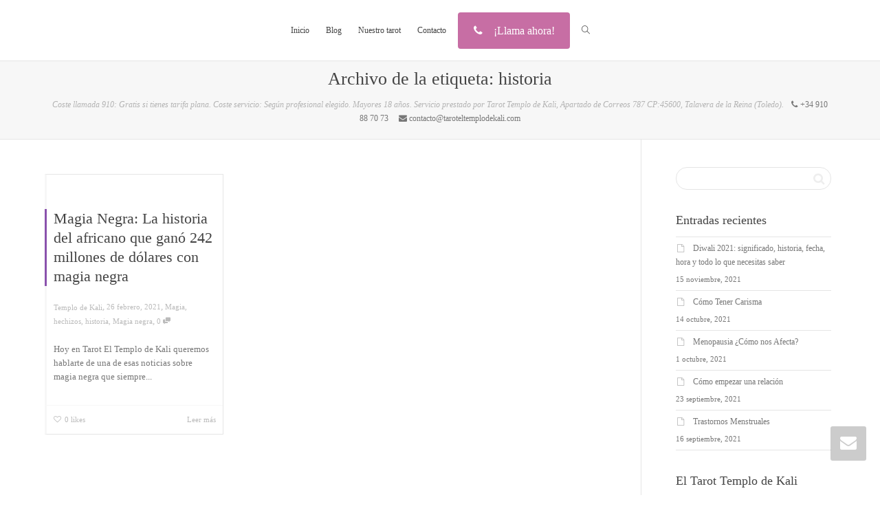

--- FILE ---
content_type: text/html; charset=UTF-8
request_url: https://taroteltemplodekali.com/tag/historia/
body_size: 28413
content:
<!DOCTYPE html>
<!--[if lt IE 7]><html class="no-js lt-ie9 lt-ie8 lt-ie7" lang="es" prefix="og: https://ogp.me/ns#"><![endif]-->
<!--[if IE 7]><html class="no-js lt-ie9 lt-ie8" lang="es" prefix="og: https://ogp.me/ns#"><![endif]-->
<!--[if IE 8]><html class="no-js lt-ie9" lang="es" prefix="og: https://ogp.me/ns#"><![endif]-->
<!--[if IE 9]><html class="no-js lt-ie10" lang="es" prefix="og: https://ogp.me/ns#"><![endif]-->
<!--[if gt IE 9]><!--><html class="no-js" lang="es" prefix="og: https://ogp.me/ns#">
<!--<![endif]--><head><script data-no-optimize="1">var litespeed_docref=sessionStorage.getItem("litespeed_docref");litespeed_docref&&(Object.defineProperty(document,"referrer",{get:function(){return litespeed_docref}}),sessionStorage.removeItem("litespeed_docref"));</script> <meta http-equiv="X-UA-Compatible" content="IE=9; IE=8; IE=7; IE=EDGE"/><meta charset="UTF-8"><style id="litespeed-ccss">@keyframes spin{from{transform:rotate(0deg)}to{transform:rotate(360deg)}}article,section{display:block}html{font-family:sans-serif;-webkit-text-size-adjust:100%;-ms-text-size-adjust:100%}body{margin:0}h1{margin:.67em 0;font-size:2em}strong{font-weight:700}small{font-size:80%}img{border:0}button,input,textarea{margin:0;font-family:inherit;font-size:100%}button,input{line-height:normal}button{text-transform:none}button,input[type=submit]{-webkit-appearance:button}input[type=checkbox]{padding:0;box-sizing:border-box}button::-moz-focus-inner,input::-moz-focus-inner{padding:0;border:0}textarea{overflow:auto;vertical-align:top}*,*:before,*:after{-webkit-box-sizing:border-box;-moz-box-sizing:border-box;box-sizing:border-box}html{font-size:62.5%}body{font-family:"Helvetica Neue",Helvetica,Arial,sans-serif;font-size:14px;line-height:1.428571429;color:#333;background-color:#fff}input,button,textarea{font-family:inherit;font-size:inherit;line-height:inherit}button,input,textarea{background-image:none}a{color:#428bca;text-decoration:none}img{vertical-align:middle}.sr-only{position:absolute;width:1px;height:1px;padding:0;margin:-1px;overflow:hidden;clip:rect(0 0 0 0);border:0}p{margin:0 0 10px}small{font-size:85%}.text-center{text-align:center}h1,h3,h4{font-family:"Helvetica Neue",Helvetica,Arial,sans-serif;font-weight:500;line-height:1.1}h1,h3{margin-top:20px;margin-bottom:10px}h4{margin-top:10px;margin-bottom:10px}h1{font-size:36px}h3{font-size:24px}h4{font-size:18px}ul{margin-top:0;margin-bottom:10px}.container{padding-right:15px;padding-left:15px;margin-right:auto;margin-left:auto}.container:before,.container:after{display:table;content:" "}.container:after{clear:both}.container:before,.container:after{display:table;content:" "}.container:after{clear:both}.row{margin-right:-15px;margin-left:-15px}.row:before,.row:after{display:table;content:" "}.row:after{clear:both}.row:before,.row:after{display:table;content:" "}.row:after{clear:both}.col-sm-3,.col-sm-9,.col-sm-12,.col-md-12{position:relative;min-height:1px;padding-right:15px;padding-left:15px}@media (min-width:768px){.container{max-width:750px}.col-sm-3,.col-sm-9{float:left}.col-sm-3{width:25%}.col-sm-9{width:75%}.col-sm-12{width:100%}}@media (min-width:992px){.container{max-width:970px}.col-md-12{width:100%}}@media (min-width:1200px){.container{max-width:1170px}}label{display:inline-block;margin-bottom:5px;font-weight:700}input[type=checkbox]{margin:4px 0 0;margin-top:1px ;line-height:normal}.form-control:-moz-placeholder{color:#999}.form-control::-moz-placeholder{color:#999}.form-control:-ms-input-placeholder{color:#999}.form-control::-webkit-input-placeholder{color:#999}.form-control{display:block;width:100%;height:34px;padding:6px 12px;font-size:14px;line-height:1.428571429;color:#555;vertical-align:middle;background-color:#fff;border:1px solid #ccc;border-radius:4px;-webkit-box-shadow:inset 0 1px 1px rgba(0,0,0,.075);box-shadow:inset 0 1px 1px rgba(0,0,0,.075)}textarea.form-control{height:auto}.checkbox{display:block;min-height:20px;padding-left:20px;margin-top:10px;margin-bottom:10px;vertical-align:middle}.checkbox input[type=checkbox]{float:left;margin-left:-20px}.input-sm{height:30px;padding:5px 10px;font-size:12px;line-height:1.5;border-radius:3px}@media (min-width:768px){.form-inline .form-control{display:inline-block}}.btn{display:inline-block;padding:6px 12px;margin-bottom:0;font-size:14px;font-weight:400;line-height:1.428571429;text-align:center;white-space:nowrap;vertical-align:middle;border:1px solid transparent;border-radius:4px}.btn-default{color:#333;background-color:#fff;border-color:#ccc}.btn-lg{padding:10px 16px;font-size:18px;line-height:1.33;border-radius:6px}.btn-block{display:block;width:100%;padding-right:0;padding-left:0}.collapse{display:none}.input-group{position:relative;display:table;border-collapse:separate}.input-group .form-control{width:100%;margin-bottom:0}.input-group-btn,.input-group .form-control{display:table-cell}.input-group-btn{width:1%;white-space:nowrap;vertical-align:middle}.input-group .form-control:first-child{border-top-right-radius:0;border-bottom-right-radius:0}.input-group-btn{position:relative;white-space:nowrap}.nav{padding-left:0;margin-bottom:0;list-style:none}.nav:before,.nav:after{display:table;content:" "}.nav:after{clear:both}.nav:before,.nav:after{display:table;content:" "}.nav:after{clear:both}.nav>li{position:relative;display:block}.nav>li>a{position:relative;display:block;padding:10px 15px}.navbar{position:relative;z-index:1000;min-height:50px;margin-bottom:20px;border:1px solid transparent}.navbar:before,.navbar:after{display:table;content:" "}.navbar:after{clear:both}.navbar:before,.navbar:after{display:table;content:" "}.navbar:after{clear:both}@media (min-width:768px){.navbar{border-radius:4px}}.navbar-header:before,.navbar-header:after{display:table;content:" "}.navbar-header:after{clear:both}.navbar-header:before,.navbar-header:after{display:table;content:" "}.navbar-header:after{clear:both}@media (min-width:768px){.navbar-header{float:left}}.navbar-collapse{max-height:340px;padding-right:15px;padding-left:15px;overflow-x:visible;border-top:1px solid transparent;box-shadow:inset 0 1px 0 rgba(255,255,255,.1);-webkit-overflow-scrolling:touch}.navbar-collapse:before,.navbar-collapse:after{display:table;content:" "}.navbar-collapse:after{clear:both}.navbar-collapse:before,.navbar-collapse:after{display:table;content:" "}.navbar-collapse:after{clear:both}@media (min-width:768px){.navbar-collapse{width:auto;border-top:0;box-shadow:none}.navbar-collapse.collapse{display:block!important;height:auto!important;padding-bottom:0;overflow:visible!important}}.container>.navbar-header,.container>.navbar-collapse{margin-right:-15px;margin-left:-15px}@media (min-width:768px){.container>.navbar-header,.container>.navbar-collapse{margin-right:0;margin-left:0}}.navbar-toggle{position:relative;float:right;padding:9px 10px;margin-top:8px;margin-right:15px;margin-bottom:8px;background-color:transparent;border:1px solid transparent;border-radius:4px}.navbar-toggle .icon-bar{display:block;width:22px;height:2px;border-radius:1px}.navbar-toggle .icon-bar+.icon-bar{margin-top:4px}@media (min-width:768px){.navbar-toggle{display:none}}.navbar-nav{margin:7.5px -15px}.navbar-nav>li>a{padding-top:10px;padding-bottom:10px;line-height:20px}@media (min-width:768px){.navbar-nav{float:left;margin:0}.navbar-nav>li{float:left}.navbar-nav>li>a{padding-top:15px;padding-bottom:15px}}.clearfix:before,.clearfix:after{display:table;content:" "}.clearfix:after{clear:both}.pull-right{float:right!important}.pull-left{float:left!important}.hide{display:none!important}.hidden{display:none!important;visibility:hidden!important}@-ms-viewport{width:device-width}body,div,ul,li,h1,h3,h4,form,p{direction:ltr}html,body{overflow-x:hidden}body{font-size:13px;line-height:22px;overflow:hidden}h1,h3,h4{margin:10px 0;font-weight:300;line-height:22px;text-rendering:optimizelegibility}h1{font-size:36px;line-height:48px;margin-bottom:25px}h3{font-size:22px;line-height:28px;margin-bottom:20px}h4{font-size:18px;line-height:28px;margin-bottom:10px}p{margin:.85em 0}.muted{color:#bbb}img{max-width:100%;height:auto;-ms-interpolation-mode:bicubic}img[alt]{font-size:82%;line-height:10px}label{font-weight:400}.border-bottom{border-bottom-style:solid;border-bottom-width:1px}.template-page{border-right-style:solid;border-right-width:1px}.template-page,.sidebar{padding-top:40px;padding-bottom:40px;min-height:1px}.template-page.tpl-right .wrap-content{padding-right:35px}.sidebar-right .inner-content{padding-left:35px}.sidebar-right{border-left-style:solid;border-left-width:1px}.sidebar-right{margin-left:-1px}#main-container>.row{display:-webkit-flex;display:-ms-flexbox;display:flex;-webkit-flex-wrap:nowrap;-ms-flex-wrap:nowrap;flex-wrap:nowrap}#main{clear:both;margin-top:-1px}.main-title{padding:10px 0}.main-title .page-title{float:left;clear:left;-ms-word-wrap:break-word;word-wrap:break-word;max-width:100%}.main-title .page-title{font-size:26px;line-height:34px;margin:0}.page-info{clear:right;float:right;font-size:12px;margin:0}.main-center-title{text-align:center}.main-center-title .page-title{float:none;display:block}.main-center-title .breadcrumb-extra{display:block;padding:10px 0}.main-center-title .page-info{float:none}.form-control{border-style:solid;border-width:1px;outline:0;box-shadow:none;-webkit-box-shadow:none;-webkit-appearance:none}div .logo{float:left;margin-right:20px}.logo,.logo a{display:block;height:100%;position:relative;font-size:22px;font-weight:100;width:auto}.logo img{margin-top:-6px;max-height:100%;width:auto}#header .kleo-main-header>.container{animation-fill-mode:both}.header-flexmenu #header .kleo-main-header>.container{display:-webkit-box;display:-moz-box;display:-webkit-flex;display:-ms-flexbox;display:flex;-ms-flex-align:center;-webkit-align-items:center;align-items:center;height:100%}.navbar .kleo-main-header{padding-right:0;padding-left:0;margin-bottom:0;border-radius:0;border-bottom-style:solid;border-bottom-width:1px}@media (max-width:991px){.kleo-main-header{height:auto!important}#header .kleo-main-header>.container{flex-direction:column}.kleo-main-header .navbar-header{width:100%}}@media (min-width:991px){#header .kleo-main-header>.container{font-size:xx-large}#header .kleo-main-header .navbar-header,#header .kleo-main-header .primary-menu{font-size:small}}.navbar{margin-bottom:0;border:none}#header .navbar{min-height:0}@media (min-width:991px){.kleo-main-header .nav.navbar-nav{line-height:normal;height:100%;display:-webkit-box;display:-moz-box;display:-webkit-flex;display:-ms-flexbox;display:flex;-ms-flex-align:center;-webkit-align-items:center;align-items:center;-ms-flex-wrap:wrap;-webkit-flex-wrap:wrap;flex-wrap:wrap}}.navbar-header{-webkit-transform:translateZ(0)}.navbar-header .logo{float:left}.navbar-toggle{position:relative;float:none;padding:9px 10px;margin-top:0;margin-bottom:8px;background-color:transparent;border-radius:4px}.navbar-toggle .icon-bar{display:block;width:22px;height:2px;border-radius:1px}.navbar-collapse{box-shadow:none}.nav-collapse ul:first-child>li{display:-webkit-box;display:-moz-box;display:-webkit-flex;display:-ms-flexbox;display:flex;-ms-flex-align:center;-webkit-align-items:center;align-items:center;height:100%}.navbar-nav>li>a{margin:0;padding:0;line-height:20px;border-radius:0}@media (min-width:991px){.navbar-nav>li>a{margin:0 12px;font-size:12px}}.kleo-main-header .btn{border-width:2px;height:auto}@media (min-width:991px){#header .kleo_ajax_results{overflow-y:auto;max-height:500px;max-height:70vh}}.kleo-main-header,.kleo-main-header li.menu-item{z-index:1599}.kleo-main-header .btn{padding:14px 20px;font-size:16px;line-height:1.33!important;border-radius:4px;margin:5px 0}@media (min-width:991px){.kleo-main-header .btn{margin:0 5px}}@media (min-width:991px){#header .kleo-main-header.header-lp>.container{text-align:center;justify-content:center}.header-lp.kleo-main-header .primary-menu .navbar-nav{text-align:left}.header-lp.kleo-main-header .logo{margin-right:0}.header-flexmenu .header-lp.kleo-main-header .navbar-header{display:flex;justify-content:start;flex-shrink:0}.header-flexmenu .header-lp.kleo-main-header .primary-menu{display:flex!important;justify-content:center;flex-grow:1}}.kleo-mobile-icons{display:none}.kleo-mobile-switch{float:right}.kleo-navbar-fixed .kleo-main-header{right:0;left:0;border-width:0 0 1px}.kleo-navbar-fixed .navbar{margin-left:auto!important;margin-right:auto!important;left:0!important;right:0!important}.kleo-navbar-fixed .navbar{top:0;z-index:30}#nav-menu-item-search{position:relative}#ajax_search_container{padding:0 0 5px;border-radius:3px;border-style:solid;border-width:1px;z-index:9999;position:absolute;width:300px;left:-250px;box-shadow:2px 2px 3px rgba(102,102,102,.1);top:100%;line-height:1.2em}#ajax_search_container:before{position:absolute;display:block;content:"";top:-8px;right:20px;width:14px;height:14px;-webkit-transform:rotate(45deg);-moz-transform:rotate(45deg);-ms-transform:rotate(45deg);-o-transform:rotate(45deg);border-style:solid;border-width:1px;border-right:none;border-bottom:0}#nav-menu-item-search .icon-search:before{content:'\e9b6'!important}#ajax_searchform{padding:20px 10px 0;line-height:20px}.kleo_ajax_results{text-align:center;padding:10px 0 20px}.searchHidden{display:none}.kleo-ajax-search-loading{display:none;position:absolute;right:20px;top:27px;width:auto}@media screen and (min-width:991px){.header-overflow .kleo-main-header,.header-overflow .kleo-main-header .navbar-collapse{overflow:hidden!important}}@media screen and (max-width:400px){.navbar-header .logo{float:none;text-align:left}}@media screen and (max-width:480px){.navbar-header .logo{float:none;text-align:left}}@media (min-width:768px) and (max-width:991px){.logo{text-align:center}.logo img{margin:0 auto}.navbar-header{float:none}}@media (max-width:991px){.container>.navbar-header,.container>.navbar-collapse{margin-left:0;margin-right:0}.navbar-nav{margin:0}.kleo-main-header{position:relative!important;top:auto}.kleo-main-header .navbar-toggle{display:inline-block;margin-right:0}.kleo-main-header .navbar-collapse{max-height:inherit;padding:0;width:100%}.kleo-main-header .navbar-collapse>ul>li>a{line-height:normal!important}.kleo-main-header .navbar-collapse.collapse{display:none!important}#header .navbar-nav{float:none}#header .navbar-nav li{display:inline-block;width:100%}#header .navbar-nav li a{padding:10px 0;text-transform:capitalize}#header .navbar-nav li a.btn{padding:14px 20px}#header .navbar-nav>li>a{font-weight:700;text-transform:uppercase}#header .navbar-nav li:last-child{border-bottom:none}.kleo-main-header{position:relative!important;top:auto!important;background-color:#000}.kleo-mobile-icons{display:inline-block;float:right;margin-top:-4px}a.search-trigger{display:none!important}#ajax_search_container:before{display:none}#ajax_search_container{background-color:transparent;border-radius:0;border:none;z-index:9999;position:relative;width:auto;left:inherit;box-shadow:none;top:inherit;line-height:inherit;display:block;padding:0}.kleo-ajax-search-loading{right:20px;top:18px}#ajax_searchform{padding:10px 0}#ajax_searchform input[type=text]{margin:0}}.kleo-form-modal{background:none repeat scroll 0 0 #fff;margin:0 auto;max-width:400px;position:relative;width:90%}.kleo-form-signin{padding:0 20px 10px}.kleo-form-register{padding:0 20px 10px}.kleo-pop-title-wrap{padding:20px 0}.kleo-pop-title{margin:0}#kleo-login-result,#kleo-lost-result{clear:both;margin:10px 0}.kleo-other-action{margin-top:10px}.masonry-listing .post-title{margin-left:-13px;margin-bottom:10px;padding-left:10px}.masonry-listing .post-image img{width:100%}.masonry-listing article .post-header .post-meta .meta-author{width:auto;height:auto}.masonry-listing .post-footer{border-top-style:solid;border-top-width:1px}.masonry-listing .post-content{border-style:solid;border-width:1px;border-left-width:3px}.masonry-listing .format-standard .post-title{border-left:3px solid #8a52ad}article .post-header .post-meta{margin:10px 0;display:inline-block}article .post-header .post-meta .meta-author{display:inline-block;vertical-align:middle}.posts-listing .post-item{width:100%}.item-likes:before{content:"\e810";font-family:"fontello";margin-right:5px}.kleo-go-top{-webkit-border-radius:3px;-moz-border-radius:3px;border-radius:3px;background-color:#ccc;background-color:rgba(0,0,0,.2);padding:12px 14px;position:fixed;bottom:50px;right:-60px;z-index:100;opacity:0}.kleo-go-top i{color:#fff;font-size:24px;line-height:24px}.element-wrap{display:inline-block;position:relative;width:100%;vertical-align:middle;z-index:0;margin:0 auto}.hover-element{position:absolute;top:0;left:0;width:100%;height:100%}.hover-element>i{font-style:normal;width:40px;height:40px;line-height:40px;text-align:center;color:#fff;display:inline-block;font-size:22px;top:50%;left:50%;margin-top:-20px;margin-left:-20px;position:absolute;border-radius:50%;-webkit-transform:scale(0);-moz-transform:scale(0);-o-transform:scale(0);-ms-transform:scale(0);transform:scale(0);opacity:0}.sidebar{font-size:93%}.sidebar ul{padding:0;list-style:none}.sidebar .widget{margin:0 0 30px}.widget-title{margin-bottom:10px}.widget_recent_entries li{padding:6px 0 16px;list-style:none}.sidebar .widget_recent_entries li{padding:6px 0;border-bottom-style:solid;border-bottom-width:1px;list-style:none}.widget_recent_entries li:first-child{border-top-style:solid;border-top-width:1px}.widget_recent_entries ul{padding-left:0}.widget_recent_entries li:before{content:"\e86c";margin-right:10px;margin-left:2px;font-family:"fontello";text-decoration:none}.widget_recent_entries .post-date{display:block;font-size:11px;color:#777;margin:5px 0 0}.widget_search .searchform>div{border-radius:22px;height:33px;line-height:30px;padding:4px 5px 0 10px;position:relative;border-style:solid;border-width:1px}.widget_search .searchform input[type=text]{border:none;color:#bbb;font-weight:400;background:0 0;box-shadow:none;height:24px;line-height:20px}.widget_search .searchform input[type=submit]{border:none;text-indent:-9999em;background:url('[data-uri]') no-repeat;width:24px;height:24px;border-radius:100%;position:relative;float:right;margin-top:-2px}.kleo_ajax_results:empty{display:none}.btn{font-size:13px;font-weight:400;margin:3px 0;min-width:80px;border-radius:2px;-webkit-border-radius:2px;-o-border-radius:2px}.btn i{margin-right:10px}.btn-lg{padding:14px 20px;font-size:16px;line-height:1.33;border-radius:4px}input[type=text],input[type=password],input[type=email],textarea{border-style:solid;border-width:1px;display:block;margin:0 0 1em;padding:.5em}[class^=icon-]:before,[class*=" icon-"]:before{font-style:normal;font-weight:400;speak:none;display:inline-block;text-decoration:inherit;margin-right:auto!important;text-align:center;margin-left:auto!important}.icon-large:before{vertical-align:-10%;font-size:1.33333333em}a [class^=icon-],a [class*=" icon-"]{display:inline}.pull-right{float:right}.pull-left{float:left}.responsive-cols{list-style:none;padding:0;margin-bottom:0}.responsive-cols>*{float:left}.responsive-cols.per-row-3>*{width:33.333%}@media (min-width:992px) and (max-width:1199px){.responsive-cols>*{width:33.3%!important}}@media (max-width:991px){.responsive-cols>*{width:49.9%!important}}@media screen and (max-width:480px){.responsive-cols>*{width:100%!important;float:none}}@media screen and (max-width:480px){.kleo-quick-contact-wrapper{display:none}.logo,.logo a{overflow:hidden}.logo img{height:auto}}@media screen and (max-width:767px){.template-page .wrap-content,.template-page.tpl-right .wrap-content,.sidebar-right .inner-content{padding-left:0;padding-right:0}.template-page,.sidebar-right{border:0}#main-container>.row{display:block}}@media (min-width:767px){.navbar-collapse.collapse{display:inline-block!important}}@media (min-width:992px) and (max-width:1199px){.widget_search .searchform input[type=text]{max-width:110px}}@media (min-width:1440px){.container{max-width:1280px}}@media (max-width:991px){.post-image img{width:100%}}.animate-spin{-moz-animation:spin 2s infinite linear;-o-animation:spin 2s infinite linear;-webkit-animation:spin 2s infinite linear;animation:spin 2s infinite linear;display:inline-block}@-moz-keyframes spin{0%{-moz-transform:rotate(0deg);-o-transform:rotate(0deg);-webkit-transform:rotate(0deg);transform:rotate(0deg)}100%{-moz-transform:rotate(359deg);-o-transform:rotate(359deg);-webkit-transform:rotate(359deg);transform:rotate(359deg)}}@-webkit-keyframes spin{0%{-moz-transform:rotate(0deg);-o-transform:rotate(0deg);-webkit-transform:rotate(0deg);transform:rotate(0deg)}100%{-moz-transform:rotate(359deg);-o-transform:rotate(359deg);-webkit-transform:rotate(359deg);transform:rotate(359deg)}}@-o-keyframes spin{0%{-moz-transform:rotate(0deg);-o-transform:rotate(0deg);-webkit-transform:rotate(0deg);transform:rotate(0deg)}100%{-moz-transform:rotate(359deg);-o-transform:rotate(359deg);-webkit-transform:rotate(359deg);transform:rotate(359deg)}}@-ms-keyframes spin{0%{-moz-transform:rotate(0deg);-o-transform:rotate(0deg);-webkit-transform:rotate(0deg);transform:rotate(0deg)}100%{-moz-transform:rotate(359deg);-o-transform:rotate(359deg);-webkit-transform:rotate(359deg);transform:rotate(359deg)}}@keyframes spin{0%{-moz-transform:rotate(0deg);-o-transform:rotate(0deg);-webkit-transform:rotate(0deg);transform:rotate(0deg)}100%{-moz-transform:rotate(359deg);-o-transform:rotate(359deg);-webkit-transform:rotate(359deg);transform:rotate(359deg)}}.kleo-masonry .entry-summary{word-wrap:break-word}img{height:auto}.post-item{padding:10px}.post-header{padding:20px 10px 0;position:relative}.post-title{margin-bottom:0}.post-info{padding:0 10px 20px}.post-footer{padding:10px;display:inline-block;width:100%}.kleo-quick-contact-wrapper{position:fixed;right:20px;bottom:50px;z-index:300}.kleo-quick-contact-wrapper .kleo-contact-form{position:relative}.kleo-quick-contact-wrapper .kleo-contact-form .form-control,.kleo-quick-contact-wrapper .kleo-contact-form textarea{min-width:240px;margin-bottom:6px}.kleo-contact-form textarea{height:100px}.kleo-contact-form .kleo-contact-loading{float:left}.kleo-contact-form .kleo-contact-loading{display:none}#kleo-quick-contact{position:absolute;bottom:70px;right:0;-webkit-box-shadow:0 0 50px 10px rgba(0,0,0,.15);-moz-box-shadow:0 0 50px 10px rgba(0,0,0,.15);box-shadow:0 3px 13px 0 rgba(0,0,0,.1);-webkit-border-radius:4px;-moz-border-radius:4px;border-style:solid;border-width:1px;border-color:#e5e5e5;border-radius:4px;padding:20px;z-index:100;display:none;background-color:#f7f7f7}#kleo-quick-contact .bottom-arrow{position:absolute;display:block;content:"";bottom:-8px;right:20px;width:14px;height:14px;-webkit-transform:rotate(45deg);-moz-transform:rotate(45deg);-ms-transform:rotate(45deg);-o-transform:rotate(45deg);border-style:solid;border-width:1px;border-color:#e5e5e5;border-left:none;border-top:0;background-color:#f7f7f7}.kleo-quick-contact-link{display:block;-webkit-border-radius:3px;-moz-border-radius:3px;border-radius:3px;background-color:#ccc;background-color:rgba(0,0,0,.2);padding:12px 14px}.kleo-quick-contact-link i{color:#fff;font-size:24px;line-height:24px}.mfp-hide{display:none!important}button::-moz-focus-inner{padding:0;border:0}[class^=icon-]:before,[class*=" icon-"]:before{font-family:"fontello";font-style:normal;font-weight:400;speak:none;display:inline-block;text-decoration:inherit;width:1em;margin-right:.2em;text-align:center;font-variant:normal;text-transform:none;line-height:1em;margin-left:.2em;-webkit-font-smoothing:antialiased;-moz-osx-font-smoothing:grayscale}.icon-search:before{content:'\e80c'}.icon-mail-alt:before{content:'\e80e'}.icon-phone:before{content:'\e878'}.icon-spinner:before{content:'\e931'}.icon-up-open-big:before{content:'\e975'}.icon-chat-1:before{content:'\e97b'}.icon-spin6:before{content:'\e9a4'}.kleo-main-header .nav>li.kleo-search-nav a{box-shadow:none}.header-color,.header-color .logo a,.header-color input[type=text]{color:#444}.header-color .navbar-toggle .icon-bar{background-color:#444}.header-color a{color:#444}.header-color,.header-color .kleo-main-header,.header-color .form-control,.header-color #ajax_search_container,.header-color #ajax_search_container:before{background-color:#fff}.header-color .kleo-main-header,.header-color #ajax_search_container:before,.header-color #ajax_search_container,.header-color .form-control,.header-color input[type=text]{border-color:#e5e5e5}.header-color .btn-highlight{color:#fff}.header-color .btn-highlight{background-color:#c76ea4!important}.header-color .btn-highlight{border-color:#c76ea4}.header-color .form-control{color:#bbb}#header.header-color .form-control::-moz-placeholder{border-color:#bbb}#main{background-color:#fff}.main-color,.main-color .sidebar ul li a,.main-color .sidebar .widget-title,.main-color input[type=text],.main-color input[type=password]{color:#777}.main-color a{color:#c6358c}.main-color,.main-color .post-item,.main-color .form-control{background-color:#fff}.main-color .post-header:before{border-color:#fff}.main-color.container-wrap,.main-color .template-page,.main-color .sidebar-right,.main-color .sidebar-main,.main-color .masonry-listing .post-content,.main-color .form-control,.main-color input[type=text],.main-color input[type=password],.main-color .widget_search .searchform>div{border-color:#e5e5e5}.main-color .widget_recent_entries li:first-child{border-top-color:#e5e5e5}.main-color .widget_recent_entries li{border-bottom-color:#e5e5e5}.main-color .btn-default{background-color:#f7f7f7}.main-color .masonry-listing .post-footer{border-top-color:#f7f7f7}.main-color .masonry-listing .post-content{border-left-color:#f7f7f7}.main-color .btn-default{border-color:#e5e5e5}.main-color .widget_recent_entries li{border-bottom-color:#e5e5e5}.main-color .widget_recent_entries li:first-child{border-top-color:#e5e5e5}#main .main-color h3,#main .main-color h4{color:#444}.main-color .btn-default,#main .main-color h3 a{color:#444}.main-color .muted,.main-color .post-meta,.main-color .post-meta a,.main-color .post-footer a,.main-color .form-control{color:#bbb}.main-color .widget_recent_entries li:before{color:rgba(119,119,119,.5)}.alternate-color{color:#777}.alternate-color{background-color:#f7f7f7}.alternate-color.container-wrap{border-color:#e5e5e5}#main .alternate-color h1{color:#444}.alternate-color .muted{color:#b3b3b3}.main-title{padding-top:10px;padding-bottom:10px}.kleo-main-header:not(.header-left):not(.header-centered) .navbar-collapse>ul>li>a{line-height:88px}.navbar-header{height:88px;line-height:88px}@media screen and (min-width:991px){.header-overflow .kleo-main-header:not(.header-left):not(.header-centered) .navbar-collapse{height:88px!important}}h1{font-family:"Marcellus SC"}h1{font-size:36px}h1{line-height:48px}h1{font-weight:400}h3{font-family:"Marcellus"}h3{font-size:22px}h3{line-height:28px}h3{font-weight:400}h4{font-family:"Marcellus"}h4{font-size:18px}h4{line-height:28px}h4{font-weight:400}body{font-family:"Open Sans"}body{font-size:13px}body{line-height:20px}body{font-weight:400}i.icon{height:auto;line-height:inherit;margin-left:0;vertical-align:baseline;width:1em}.no-js img.lazyload{display:none}.lazyload{opacity:0}</style><link rel="preload" data-asynced="1" data-optimized="2" as="style" onload="this.onload=null;this.rel='stylesheet'" href="https://taroteltemplodekali.com/wp-content/litespeed/ucss/590c8c16c5bc55a8f193ed57824b370b.css?ver=c498a" /><script type="litespeed/javascript">!function(a){"use strict";var b=function(b,c,d){function e(a){return h.body?a():void setTimeout(function(){e(a)})}function f(){i.addEventListener&&i.removeEventListener("load",f),i.media=d||"all"}var g,h=a.document,i=h.createElement("link");if(c)g=c;else{var j=(h.body||h.getElementsByTagName("head")[0]).childNodes;g=j[j.length-1]}var k=h.styleSheets;i.rel="stylesheet",i.href=b,i.media="only x",e(function(){g.parentNode.insertBefore(i,c?g:g.nextSibling)});var l=function(a){for(var b=i.href,c=k.length;c--;)if(k[c].href===b)return a();setTimeout(function(){l(a)})};return i.addEventListener&&i.addEventListener("load",f),i.onloadcssdefined=l,l(f),i};"undefined"!=typeof exports?exports.loadCSS=b:a.loadCSS=b}("undefined"!=typeof global?global:this);!function(a){if(a.loadCSS){var b=loadCSS.relpreload={};if(b.support=function(){try{return a.document.createElement("link").relList.supports("preload")}catch(b){return!1}},b.poly=function(){for(var b=a.document.getElementsByTagName("link"),c=0;c<b.length;c++){var d=b[c];"preload"===d.rel&&"style"===d.getAttribute("as")&&(a.loadCSS(d.href,d,d.getAttribute("media")),d.rel=null)}},!b.support()){b.poly();var c=a.setInterval(b.poly,300);a.addEventListener&&a.addEventListener("load",function(){b.poly(),a.clearInterval(c)}),a.attachEvent&&a.attachEvent("onload",function(){a.clearInterval(c)})}}}(this);</script> <meta name="viewport" content="width=device-width, initial-scale=1.0"><link rel="profile" href="https://gmpg.org/xfn/11"><link rel="pingback" href="https://taroteltemplodekali.com/xmlrpc.php"><link rel="shortcut icon" href="https://taroteltemplodekali.com/wp-content/uploads/2019/05/32x32.png"><link rel="apple-touch-icon-precomposed" href="https://taroteltemplodekali.com/wp-content/uploads/2019/05/57X57.png"><link rel="apple-touch-icon-precomposed" sizes="72x72" href="https://taroteltemplodekali.com/wp-content/uploads/2019/05/72x72.png"><link rel="apple-touch-icon-precomposed" sizes="114x114" href="https://taroteltemplodekali.com/wp-content/uploads/2019/05/114x114.png"><link rel="apple-touch-icon-precomposed" sizes="144x144" href="https://taroteltemplodekali.com/wp-content/uploads/2019/05/144.png">
<!--[if lt IE 9]> <script src="https://taroteltemplodekali.com/wp-content/themes/kleo/assets/js/html5shiv.js"></script> <![endif]--><!--[if IE 7]><link rel="stylesheet" href="https://taroteltemplodekali.com/wp-content/themes/kleo/assets/css/fontello-ie7.css">
<![endif]--><title>historia archivos - Tarot Templo de Kali</title><meta name="robots" content="index, follow, max-snippet:-1, max-video-preview:-1, max-image-preview:large"/><link rel="canonical" href="https://taroteltemplodekali.com/tag/historia/" /><meta property="og:locale" content="es_ES" /><meta property="og:type" content="article" /><meta property="og:title" content="historia archivos - Tarot Templo de Kali" /><meta property="og:url" content="https://taroteltemplodekali.com/tag/historia/" /><meta property="og:site_name" content="Tarot Templo de Kali" /><meta property="og:image" content="https://taroteltemplodekali.com/wp-content/uploads/2019/05/logo-templo-de-kali-Recuperado.png" /><meta property="og:image:secure_url" content="https://taroteltemplodekali.com/wp-content/uploads/2019/05/logo-templo-de-kali-Recuperado.png" /><meta property="og:image:width" content="1494" /><meta property="og:image:height" content="620" /><meta property="og:image:type" content="image/png" /><meta name="twitter:card" content="summary_large_image" /><meta name="twitter:title" content="historia archivos - Tarot Templo de Kali" /><meta name="twitter:image" content="https://taroteltemplodekali.com/wp-content/uploads/2019/05/logo-templo-de-kali-Recuperado.png" /><meta name="twitter:label1" content="Entradas" /><meta name="twitter:data1" content="1" /> <script type="application/ld+json" class="rank-math-schema">{"@context":"https://schema.org","@graph":[{"@type":"Person","@id":"https://taroteltemplodekali.com/#person","name":"Administrador del sitio","image":{"@type":"ImageObject","@id":"https://taroteltemplodekali.com/#logo","url":"https://taroteltemplodekali.com/wp-content/uploads/2019/05/logo-templo-de-kali-bueno.png","contentUrl":"https://taroteltemplodekali.com/wp-content/uploads/2019/05/logo-templo-de-kali-bueno.png","caption":"Administrador del sitio","inLanguage":"es","width":"998","height":"620"}},{"@type":"WebSite","@id":"https://taroteltemplodekali.com/#website","url":"https://taroteltemplodekali.com","name":"Administrador del sitio","publisher":{"@id":"https://taroteltemplodekali.com/#person"},"inLanguage":"es"},{"@type":"CollectionPage","@id":"https://taroteltemplodekali.com/tag/historia/#webpage","url":"https://taroteltemplodekali.com/tag/historia/","name":"historia archivos - Tarot Templo de Kali","isPartOf":{"@id":"https://taroteltemplodekali.com/#website"},"inLanguage":"es"}]}</script> <link rel='dns-prefetch' href='//fonts.googleapis.com' /><link rel='dns-prefetch' href='//connect.facebook.net' /><link rel='dns-prefetch' href='//facebook.com' /><link rel='dns-prefetch' href='//fonts.gstatic.com' /><link rel='dns-prefetch' href='//google.com' /><link rel='dns-prefetch' href='//googleads.g.doubleclick.net' /><link rel='dns-prefetch' href='//googleadservices.com' /><link rel='dns-prefetch' href='//googletagmanager.com' /><link rel="alternate" type="application/rss+xml" title="Tarot Templo de Kali &raquo; Feed" href="https://taroteltemplodekali.com/feed/" /><link rel="alternate" type="application/rss+xml" title="Tarot Templo de Kali &raquo; Feed de los comentarios" href="https://taroteltemplodekali.com/comments/feed/" /><link rel="alternate" type="application/rss+xml" title="Tarot Templo de Kali &raquo; Etiqueta historia del feed" href="https://taroteltemplodekali.com/tag/historia/feed/" /> <script type="litespeed/javascript">window._wpemojiSettings={"baseUrl":"https:\/\/s.w.org\/images\/core\/emoji\/15.0.3\/72x72\/","ext":".png","svgUrl":"https:\/\/s.w.org\/images\/core\/emoji\/15.0.3\/svg\/","svgExt":".svg","source":{"concatemoji":"https:\/\/taroteltemplodekali.com\/wp-includes\/js\/wp-emoji-release.min.js?ver=e25afbe26fd5dfa55879e4e0c2585241"}};
/*! This file is auto-generated */
!function(i,n){var o,s,e;function c(e){try{var t={supportTests:e,timestamp:(new Date).valueOf()};sessionStorage.setItem(o,JSON.stringify(t))}catch(e){}}function p(e,t,n){e.clearRect(0,0,e.canvas.width,e.canvas.height),e.fillText(t,0,0);var t=new Uint32Array(e.getImageData(0,0,e.canvas.width,e.canvas.height).data),r=(e.clearRect(0,0,e.canvas.width,e.canvas.height),e.fillText(n,0,0),new Uint32Array(e.getImageData(0,0,e.canvas.width,e.canvas.height).data));return t.every(function(e,t){return e===r[t]})}function u(e,t,n){switch(t){case"flag":return n(e,"\ud83c\udff3\ufe0f\u200d\u26a7\ufe0f","\ud83c\udff3\ufe0f\u200b\u26a7\ufe0f")?!1:!n(e,"\ud83c\uddfa\ud83c\uddf3","\ud83c\uddfa\u200b\ud83c\uddf3")&&!n(e,"\ud83c\udff4\udb40\udc67\udb40\udc62\udb40\udc65\udb40\udc6e\udb40\udc67\udb40\udc7f","\ud83c\udff4\u200b\udb40\udc67\u200b\udb40\udc62\u200b\udb40\udc65\u200b\udb40\udc6e\u200b\udb40\udc67\u200b\udb40\udc7f");case"emoji":return!n(e,"\ud83d\udc26\u200d\u2b1b","\ud83d\udc26\u200b\u2b1b")}return!1}function f(e,t,n){var r="undefined"!=typeof WorkerGlobalScope&&self instanceof WorkerGlobalScope?new OffscreenCanvas(300,150):i.createElement("canvas"),a=r.getContext("2d",{willReadFrequently:!0}),o=(a.textBaseline="top",a.font="600 32px Arial",{});return e.forEach(function(e){o[e]=t(a,e,n)}),o}function t(e){var t=i.createElement("script");t.src=e,t.defer=!0,i.head.appendChild(t)}"undefined"!=typeof Promise&&(o="wpEmojiSettingsSupports",s=["flag","emoji"],n.supports={everything:!0,everythingExceptFlag:!0},e=new Promise(function(e){i.addEventListener("DOMContentLiteSpeedLoaded",e,{once:!0})}),new Promise(function(t){var n=function(){try{var e=JSON.parse(sessionStorage.getItem(o));if("object"==typeof e&&"number"==typeof e.timestamp&&(new Date).valueOf()<e.timestamp+604800&&"object"==typeof e.supportTests)return e.supportTests}catch(e){}return null}();if(!n){if("undefined"!=typeof Worker&&"undefined"!=typeof OffscreenCanvas&&"undefined"!=typeof URL&&URL.createObjectURL&&"undefined"!=typeof Blob)try{var e="postMessage("+f.toString()+"("+[JSON.stringify(s),u.toString(),p.toString()].join(",")+"));",r=new Blob([e],{type:"text/javascript"}),a=new Worker(URL.createObjectURL(r),{name:"wpTestEmojiSupports"});return void(a.onmessage=function(e){c(n=e.data),a.terminate(),t(n)})}catch(e){}c(n=f(s,u,p))}t(n)}).then(function(e){for(var t in e)n.supports[t]=e[t],n.supports.everything=n.supports.everything&&n.supports[t],"flag"!==t&&(n.supports.everythingExceptFlag=n.supports.everythingExceptFlag&&n.supports[t]);n.supports.everythingExceptFlag=n.supports.everythingExceptFlag&&!n.supports.flag,n.DOMReady=!1,n.readyCallback=function(){n.DOMReady=!0}}).then(function(){return e}).then(function(){var e;n.supports.everything||(n.readyCallback(),(e=n.source||{}).concatemoji?t(e.concatemoji):e.wpemoji&&e.twemoji&&(t(e.twemoji),t(e.wpemoji)))}))}((window,document),window._wpemojiSettings)</script> <style id='wp-emoji-styles-inline-css' type='text/css'>img.wp-smiley, img.emoji {
		display: inline !important;
		border: none !important;
		box-shadow: none !important;
		height: 1em !important;
		width: 1em !important;
		margin: 0 0.07em !important;
		vertical-align: -0.1em !important;
		background: none !important;
		padding: 0 !important;
	}</style><style id='esf-fb-halfwidth-style-inline-css' type='text/css'>/*!*************************************************************************************************************************************************************************************************************************************************!*\
  !*** css ./node_modules/css-loader/dist/cjs.js??ruleSet[1].rules[4].use[1]!./node_modules/postcss-loader/dist/cjs.js??ruleSet[1].rules[4].use[2]!./node_modules/sass-loader/dist/cjs.js??ruleSet[1].rules[4].use[3]!./src/halfwidth/style.scss ***!
  \*************************************************************************************************************************************************************************************************************************************************/
/**
 * The following styles get applied both on the front of your site
 * and in the editor.
 *
 * Replace them with your own styles or remove the file completely.
 */
.wp-block-create-block-easy-social-feed-facebook-carousel {
  background-color: #21759b;
  color: #fff;
  padding: 2px;
}

/*# sourceMappingURL=style-index.css.map*/</style><style id='esf-fb-fullwidth-style-inline-css' type='text/css'>/*!*************************************************************************************************************************************************************************************************************************************************!*\
  !*** css ./node_modules/css-loader/dist/cjs.js??ruleSet[1].rules[4].use[1]!./node_modules/postcss-loader/dist/cjs.js??ruleSet[1].rules[4].use[2]!./node_modules/sass-loader/dist/cjs.js??ruleSet[1].rules[4].use[3]!./src/fullwidth/style.scss ***!
  \*************************************************************************************************************************************************************************************************************************************************/
/**
 * The following styles get applied both on the front of your site
 * and in the editor.
 *
 * Replace them with your own styles or remove the file completely.
 */
.wp-block-create-block-easy-social-feed-facebook-carousel {
  background-color: #21759b;
  color: #fff;
  padding: 2px;
}

/*# sourceMappingURL=style-index.css.map*/</style><style id='esf-fb-thumbnail-style-inline-css' type='text/css'>/*!*************************************************************************************************************************************************************************************************************************************************!*\
  !*** css ./node_modules/css-loader/dist/cjs.js??ruleSet[1].rules[4].use[1]!./node_modules/postcss-loader/dist/cjs.js??ruleSet[1].rules[4].use[2]!./node_modules/sass-loader/dist/cjs.js??ruleSet[1].rules[4].use[3]!./src/thumbnail/style.scss ***!
  \*************************************************************************************************************************************************************************************************************************************************/
/**
 * The following styles get applied both on the front of your site
 * and in the editor.
 *
 * Replace them with your own styles or remove the file completely.
 */
.wp-block-create-block-easy-social-feed-facebook-carousel {
  background-color: #21759b;
  color: #fff;
  padding: 2px;
}

/*# sourceMappingURL=style-index.css.map*/</style><style id='rank-math-toc-block-style-inline-css' type='text/css'>.wp-block-rank-math-toc-block nav ol{counter-reset:item}.wp-block-rank-math-toc-block nav ol li{display:block}.wp-block-rank-math-toc-block nav ol li:before{content:counters(item, ".") ". ";counter-increment:item}</style><style id='classic-theme-styles-inline-css' type='text/css'>/*! This file is auto-generated */
.wp-block-button__link{color:#fff;background-color:#32373c;border-radius:9999px;box-shadow:none;text-decoration:none;padding:calc(.667em + 2px) calc(1.333em + 2px);font-size:1.125em}.wp-block-file__button{background:#32373c;color:#fff;text-decoration:none}</style><style id='global-styles-inline-css' type='text/css'>:root{--wp--preset--aspect-ratio--square: 1;--wp--preset--aspect-ratio--4-3: 4/3;--wp--preset--aspect-ratio--3-4: 3/4;--wp--preset--aspect-ratio--3-2: 3/2;--wp--preset--aspect-ratio--2-3: 2/3;--wp--preset--aspect-ratio--16-9: 16/9;--wp--preset--aspect-ratio--9-16: 9/16;--wp--preset--color--black: #000000;--wp--preset--color--cyan-bluish-gray: #abb8c3;--wp--preset--color--white: #ffffff;--wp--preset--color--pale-pink: #f78da7;--wp--preset--color--vivid-red: #cf2e2e;--wp--preset--color--luminous-vivid-orange: #ff6900;--wp--preset--color--luminous-vivid-amber: #fcb900;--wp--preset--color--light-green-cyan: #7bdcb5;--wp--preset--color--vivid-green-cyan: #00d084;--wp--preset--color--pale-cyan-blue: #8ed1fc;--wp--preset--color--vivid-cyan-blue: #0693e3;--wp--preset--color--vivid-purple: #9b51e0;--wp--preset--gradient--vivid-cyan-blue-to-vivid-purple: linear-gradient(135deg,rgba(6,147,227,1) 0%,rgb(155,81,224) 100%);--wp--preset--gradient--light-green-cyan-to-vivid-green-cyan: linear-gradient(135deg,rgb(122,220,180) 0%,rgb(0,208,130) 100%);--wp--preset--gradient--luminous-vivid-amber-to-luminous-vivid-orange: linear-gradient(135deg,rgba(252,185,0,1) 0%,rgba(255,105,0,1) 100%);--wp--preset--gradient--luminous-vivid-orange-to-vivid-red: linear-gradient(135deg,rgba(255,105,0,1) 0%,rgb(207,46,46) 100%);--wp--preset--gradient--very-light-gray-to-cyan-bluish-gray: linear-gradient(135deg,rgb(238,238,238) 0%,rgb(169,184,195) 100%);--wp--preset--gradient--cool-to-warm-spectrum: linear-gradient(135deg,rgb(74,234,220) 0%,rgb(151,120,209) 20%,rgb(207,42,186) 40%,rgb(238,44,130) 60%,rgb(251,105,98) 80%,rgb(254,248,76) 100%);--wp--preset--gradient--blush-light-purple: linear-gradient(135deg,rgb(255,206,236) 0%,rgb(152,150,240) 100%);--wp--preset--gradient--blush-bordeaux: linear-gradient(135deg,rgb(254,205,165) 0%,rgb(254,45,45) 50%,rgb(107,0,62) 100%);--wp--preset--gradient--luminous-dusk: linear-gradient(135deg,rgb(255,203,112) 0%,rgb(199,81,192) 50%,rgb(65,88,208) 100%);--wp--preset--gradient--pale-ocean: linear-gradient(135deg,rgb(255,245,203) 0%,rgb(182,227,212) 50%,rgb(51,167,181) 100%);--wp--preset--gradient--electric-grass: linear-gradient(135deg,rgb(202,248,128) 0%,rgb(113,206,126) 100%);--wp--preset--gradient--midnight: linear-gradient(135deg,rgb(2,3,129) 0%,rgb(40,116,252) 100%);--wp--preset--font-size--small: 13px;--wp--preset--font-size--medium: 20px;--wp--preset--font-size--large: 36px;--wp--preset--font-size--x-large: 42px;--wp--preset--spacing--20: 0.44rem;--wp--preset--spacing--30: 0.67rem;--wp--preset--spacing--40: 1rem;--wp--preset--spacing--50: 1.5rem;--wp--preset--spacing--60: 2.25rem;--wp--preset--spacing--70: 3.38rem;--wp--preset--spacing--80: 5.06rem;--wp--preset--shadow--natural: 6px 6px 9px rgba(0, 0, 0, 0.2);--wp--preset--shadow--deep: 12px 12px 50px rgba(0, 0, 0, 0.4);--wp--preset--shadow--sharp: 6px 6px 0px rgba(0, 0, 0, 0.2);--wp--preset--shadow--outlined: 6px 6px 0px -3px rgba(255, 255, 255, 1), 6px 6px rgba(0, 0, 0, 1);--wp--preset--shadow--crisp: 6px 6px 0px rgba(0, 0, 0, 1);}:where(.is-layout-flex){gap: 0.5em;}:where(.is-layout-grid){gap: 0.5em;}body .is-layout-flex{display: flex;}.is-layout-flex{flex-wrap: wrap;align-items: center;}.is-layout-flex > :is(*, div){margin: 0;}body .is-layout-grid{display: grid;}.is-layout-grid > :is(*, div){margin: 0;}:where(.wp-block-columns.is-layout-flex){gap: 2em;}:where(.wp-block-columns.is-layout-grid){gap: 2em;}:where(.wp-block-post-template.is-layout-flex){gap: 1.25em;}:where(.wp-block-post-template.is-layout-grid){gap: 1.25em;}.has-black-color{color: var(--wp--preset--color--black) !important;}.has-cyan-bluish-gray-color{color: var(--wp--preset--color--cyan-bluish-gray) !important;}.has-white-color{color: var(--wp--preset--color--white) !important;}.has-pale-pink-color{color: var(--wp--preset--color--pale-pink) !important;}.has-vivid-red-color{color: var(--wp--preset--color--vivid-red) !important;}.has-luminous-vivid-orange-color{color: var(--wp--preset--color--luminous-vivid-orange) !important;}.has-luminous-vivid-amber-color{color: var(--wp--preset--color--luminous-vivid-amber) !important;}.has-light-green-cyan-color{color: var(--wp--preset--color--light-green-cyan) !important;}.has-vivid-green-cyan-color{color: var(--wp--preset--color--vivid-green-cyan) !important;}.has-pale-cyan-blue-color{color: var(--wp--preset--color--pale-cyan-blue) !important;}.has-vivid-cyan-blue-color{color: var(--wp--preset--color--vivid-cyan-blue) !important;}.has-vivid-purple-color{color: var(--wp--preset--color--vivid-purple) !important;}.has-black-background-color{background-color: var(--wp--preset--color--black) !important;}.has-cyan-bluish-gray-background-color{background-color: var(--wp--preset--color--cyan-bluish-gray) !important;}.has-white-background-color{background-color: var(--wp--preset--color--white) !important;}.has-pale-pink-background-color{background-color: var(--wp--preset--color--pale-pink) !important;}.has-vivid-red-background-color{background-color: var(--wp--preset--color--vivid-red) !important;}.has-luminous-vivid-orange-background-color{background-color: var(--wp--preset--color--luminous-vivid-orange) !important;}.has-luminous-vivid-amber-background-color{background-color: var(--wp--preset--color--luminous-vivid-amber) !important;}.has-light-green-cyan-background-color{background-color: var(--wp--preset--color--light-green-cyan) !important;}.has-vivid-green-cyan-background-color{background-color: var(--wp--preset--color--vivid-green-cyan) !important;}.has-pale-cyan-blue-background-color{background-color: var(--wp--preset--color--pale-cyan-blue) !important;}.has-vivid-cyan-blue-background-color{background-color: var(--wp--preset--color--vivid-cyan-blue) !important;}.has-vivid-purple-background-color{background-color: var(--wp--preset--color--vivid-purple) !important;}.has-black-border-color{border-color: var(--wp--preset--color--black) !important;}.has-cyan-bluish-gray-border-color{border-color: var(--wp--preset--color--cyan-bluish-gray) !important;}.has-white-border-color{border-color: var(--wp--preset--color--white) !important;}.has-pale-pink-border-color{border-color: var(--wp--preset--color--pale-pink) !important;}.has-vivid-red-border-color{border-color: var(--wp--preset--color--vivid-red) !important;}.has-luminous-vivid-orange-border-color{border-color: var(--wp--preset--color--luminous-vivid-orange) !important;}.has-luminous-vivid-amber-border-color{border-color: var(--wp--preset--color--luminous-vivid-amber) !important;}.has-light-green-cyan-border-color{border-color: var(--wp--preset--color--light-green-cyan) !important;}.has-vivid-green-cyan-border-color{border-color: var(--wp--preset--color--vivid-green-cyan) !important;}.has-pale-cyan-blue-border-color{border-color: var(--wp--preset--color--pale-cyan-blue) !important;}.has-vivid-cyan-blue-border-color{border-color: var(--wp--preset--color--vivid-cyan-blue) !important;}.has-vivid-purple-border-color{border-color: var(--wp--preset--color--vivid-purple) !important;}.has-vivid-cyan-blue-to-vivid-purple-gradient-background{background: var(--wp--preset--gradient--vivid-cyan-blue-to-vivid-purple) !important;}.has-light-green-cyan-to-vivid-green-cyan-gradient-background{background: var(--wp--preset--gradient--light-green-cyan-to-vivid-green-cyan) !important;}.has-luminous-vivid-amber-to-luminous-vivid-orange-gradient-background{background: var(--wp--preset--gradient--luminous-vivid-amber-to-luminous-vivid-orange) !important;}.has-luminous-vivid-orange-to-vivid-red-gradient-background{background: var(--wp--preset--gradient--luminous-vivid-orange-to-vivid-red) !important;}.has-very-light-gray-to-cyan-bluish-gray-gradient-background{background: var(--wp--preset--gradient--very-light-gray-to-cyan-bluish-gray) !important;}.has-cool-to-warm-spectrum-gradient-background{background: var(--wp--preset--gradient--cool-to-warm-spectrum) !important;}.has-blush-light-purple-gradient-background{background: var(--wp--preset--gradient--blush-light-purple) !important;}.has-blush-bordeaux-gradient-background{background: var(--wp--preset--gradient--blush-bordeaux) !important;}.has-luminous-dusk-gradient-background{background: var(--wp--preset--gradient--luminous-dusk) !important;}.has-pale-ocean-gradient-background{background: var(--wp--preset--gradient--pale-ocean) !important;}.has-electric-grass-gradient-background{background: var(--wp--preset--gradient--electric-grass) !important;}.has-midnight-gradient-background{background: var(--wp--preset--gradient--midnight) !important;}.has-small-font-size{font-size: var(--wp--preset--font-size--small) !important;}.has-medium-font-size{font-size: var(--wp--preset--font-size--medium) !important;}.has-large-font-size{font-size: var(--wp--preset--font-size--large) !important;}.has-x-large-font-size{font-size: var(--wp--preset--font-size--x-large) !important;}
:where(.wp-block-post-template.is-layout-flex){gap: 1.25em;}:where(.wp-block-post-template.is-layout-grid){gap: 1.25em;}
:where(.wp-block-columns.is-layout-flex){gap: 2em;}:where(.wp-block-columns.is-layout-grid){gap: 2em;}
:root :where(.wp-block-pullquote){font-size: 1.5em;line-height: 1.6;}</style><style id='rs-plugin-settings-inline-css' type='text/css'>#rs-demo-id {}</style> <script type="litespeed/javascript" data-src="https://taroteltemplodekali.com/wp-includes/js/jquery/jquery.min.js?ver=3.7.1" id="jquery-core-js"></script> <script id="easy-facebook-likebox-public-script-js-extra" type="litespeed/javascript">var public_ajax={"ajax_url":"https:\/\/taroteltemplodekali.com\/wp-admin\/admin-ajax.php","efbl_is_fb_pro":""}</script> <script id="esf-insta-public-js-extra" type="litespeed/javascript">var esf_insta={"ajax_url":"https:\/\/taroteltemplodekali.com\/wp-admin\/admin-ajax.php","version":"free","nonce":"dfa42b9689"}</script> <link rel="https://api.w.org/" href="https://taroteltemplodekali.com/wp-json/" /><link rel="alternate" title="JSON" type="application/json" href="https://taroteltemplodekali.com/wp-json/wp/v2/tags/493" /><link rel="EditURI" type="application/rsd+xml" title="RSD" href="https://taroteltemplodekali.com/xmlrpc.php?rsd" /><style>.cmplz-hidden {
					display: none !important;
				}</style> <script type="litespeed/javascript">document.documentElement.className=document.documentElement.className.replace('no-js','js')</script> <style>.no-js img.lazyload {
				display: none;
			}

			figure.wp-block-image img.lazyloading {
				min-width: 150px;
			}

						.lazyload, .lazyloading {
				opacity: 0;
			}

			.lazyloaded {
				opacity: 1;
				transition: opacity 400ms;
				transition-delay: 0ms;
			}</style><meta name="mobile-web-app-capable" content="yes"> <script type="litespeed/javascript">"use strict";document.documentElement.className+=' js-active ';document.documentElement.className+='ontouchstart' in document.documentElement?' kleo-mobile ':' kleo-desktop ';var prefix=['-webkit-','-o-','-moz-','-ms-',""];for(var i in prefix){if(prefix[i]+'transform' in document.documentElement.style)document.documentElement.className+=" kleo-transform "}</script> <style type="text/css">.recentcomments a{display:inline !important;padding:0 !important;margin:0 !important;}</style><meta name="generator" content="Powered by WPBakery Page Builder - drag and drop page builder for WordPress."/><meta name="generator" content="Powered by Slider Revolution 6.4.5 - responsive, Mobile-Friendly Slider Plugin for WordPress with comfortable drag and drop interface." /><style>.widget_tag_cloud a { font-size: small !important; }</style> <script type="litespeed/javascript">function setREVStartSize(e){window.RSIW=window.RSIW===undefined?window.innerWidth:window.RSIW;window.RSIH=window.RSIH===undefined?window.innerHeight:window.RSIH;try{var pw=document.getElementById(e.c).parentNode.offsetWidth,newh;pw=pw===0||isNaN(pw)?window.RSIW:pw;e.tabw=e.tabw===undefined?0:parseInt(e.tabw);e.thumbw=e.thumbw===undefined?0:parseInt(e.thumbw);e.tabh=e.tabh===undefined?0:parseInt(e.tabh);e.thumbh=e.thumbh===undefined?0:parseInt(e.thumbh);e.tabhide=e.tabhide===undefined?0:parseInt(e.tabhide);e.thumbhide=e.thumbhide===undefined?0:parseInt(e.thumbhide);e.mh=e.mh===undefined||e.mh==""||e.mh==="auto"?0:parseInt(e.mh,0);if(e.layout==="fullscreen"||e.l==="fullscreen")
newh=Math.max(e.mh,window.RSIH);else{e.gw=Array.isArray(e.gw)?e.gw:[e.gw];for(var i in e.rl)if(e.gw[i]===undefined||e.gw[i]===0)e.gw[i]=e.gw[i-1];e.gh=e.el===undefined||e.el===""||(Array.isArray(e.el)&&e.el.length==0)?e.gh:e.el;e.gh=Array.isArray(e.gh)?e.gh:[e.gh];for(var i in e.rl)if(e.gh[i]===undefined||e.gh[i]===0)e.gh[i]=e.gh[i-1];var nl=new Array(e.rl.length),ix=0,sl;e.tabw=e.tabhide>=pw?0:e.tabw;e.thumbw=e.thumbhide>=pw?0:e.thumbw;e.tabh=e.tabhide>=pw?0:e.tabh;e.thumbh=e.thumbhide>=pw?0:e.thumbh;for(var i in e.rl)nl[i]=e.rl[i]<window.RSIW?0:e.rl[i];sl=nl[0];for(var i in nl)if(sl>nl[i]&&nl[i]>0){sl=nl[i];ix=i}
var m=pw>(e.gw[ix]+e.tabw+e.thumbw)?1:(pw-(e.tabw+e.thumbw))/(e.gw[ix]);newh=(e.gh[ix]*m)+(e.tabh+e.thumbh)}
if(window.rs_init_css===undefined)window.rs_init_css=document.head.appendChild(document.createElement("style"));document.getElementById(e.c).height=newh+"px";window.rs_init_css.innerHTML+="#"+e.c+"_wrapper { height: "+newh+"px }"}catch(e){console.log("Failure at Presize of Slider:"+e)}}</script> <noscript><style>.wpb_animate_when_almost_visible { opacity: 1; }</style></noscript></head><body data-rsssl=1 data-cmplz=1 class="archive tag tag-historia tag-493 kleo-navbar-fixed header-overflow header-flexmenu wpb-js-composer js-comp-ver-6.6.0 vc_responsive">
 <script type="text/plain" data-service="google-analytics" data-category="statistics" async data-cmplz-src="https://www.googletagmanager.com/gtag/js?id=UA-145315286-4"></script> <script type="litespeed/javascript">window.dataLayer=window.dataLayer||[];function gtag(){dataLayer.push(arguments)}
gtag('js',new Date());gtag('config','UA-145315286-4')</script> <div class="kleo-page"><div id="header" class="header-color"><div class="navbar" role="navigation"><div class="kleo-main-header header-lp"><div class="container"><div class="navbar-header"><div class="kleo-mobile-switch"><button type="button" class="navbar-toggle" data-toggle="collapse" data-target=".nav-collapse">
<span class="sr-only">Cambiar navegación</span>
<span class="icon-bar"></span>
<span class="icon-bar"></span>
<span class="icon-bar"></span>
</button></div><div class="kleo-mobile-icons"></div><strong class="logo">
<a href="https://taroteltemplodekali.com">
<img id="logo_img" title="Tarot Templo de Kali" data-src="https://taroteltemplodekali.com/wp-content/uploads/2019/05/logo-templo-de-kali-Recuperado.png.webp"
alt="Tarot Templo de Kali" src="[data-uri]" class="lazyload" style="--smush-placeholder-width: 1494px; --smush-placeholder-aspect-ratio: 1494/620;"><noscript><img id="logo_img" title="Tarot Templo de Kali" src="https://taroteltemplodekali.com/wp-content/uploads/2019/05/logo-templo-de-kali-Recuperado.png.webp"
alt="Tarot Templo de Kali"></noscript>
</a>
</strong></div><div class="primary-menu collapse navbar-collapse nav-collapse"><ul id="menu-kleonavmenu" class="nav navbar-nav"><li id="menu-item-13013" class="menu-item menu-item-type-post_type menu-item-object-page menu-item-home menu-item-13013"><a title="Inicio" href="https://taroteltemplodekali.com/">Inicio</a></li><li id="menu-item-13014" class="menu-item menu-item-type-post_type menu-item-object-page current_page_parent menu-item-13014"><a title="Blog" href="https://taroteltemplodekali.com/blog/">Blog</a></li><li id="menu-item-13110" class="menu-item menu-item-type-post_type menu-item-object-page menu-item-13110"><a title="Nuestro tarot" href="https://taroteltemplodekali.com/nuestro-tarot/">Nuestro tarot</a></li><li id="menu-item-13015" class="menu-item menu-item-type-post_type menu-item-object-page menu-item-13015"><a title="Contacto" href="https://taroteltemplodekali.com/contacto/">Contacto</a></li><li id="menu-item-13017" class="menu-item menu-item-type-custom menu-item-object-custom menu-item-13017"><a title="¡Llama ahora!" href="tel:910887073" class=" btn btn-highlight"><i class="icon-phone"></i> ¡Llama ahora!</a></li><li id="nav-menu-item-search" class="menu-item kleo-search-nav">		<a class="search-trigger" href="#"><i class="icon icon-search"></i></a><div class="kleo-search-wrap searchHidden" id="ajax_search_container"><form class="form-inline" id="ajax_searchform" action="https://taroteltemplodekali.com/"
data-context="">
<input name="s" class="ajax_s form-control" autocomplete="off"
type="text"
value="" placeholder="Comienza a escribir para buscar..."
required>
<span class="kleo-ajax-search-loading"><i class="icon-spin6 animate-spin"></i></span></form><div class="kleo_ajax_results"></div></div></li></ul></div></div></div></div></div><div id="main"><section class='container-wrap main-title alternate-color  main-center-title border-bottom breadcrumbs-container'><div class='container'><h1 class="page-title">Archivo de la etiqueta: historia</h1><div class='breadcrumb-extra'><p class="page-info"><em class="muted">Coste llamada 910: Gratis si tienes tarifa plana. Coste servicio: Según profesional elegido. Mayores 18 años. Servicio prestado por Tarot Templo de Kali, Apartado de Correos 787 CP:45600, Talavera de la Reina (Toledo).</em> &nbsp;&nbsp;<i class="icon-phone"></i> +34 910 88 70 73 &nbsp;&nbsp;&nbsp;&nbsp;<i class="icon-mail-alt"></i> contacto@taroteltemplodekali.com</p></div></div></section><section class="container-wrap main-color"><div id="main-container" class="container"><div class="row"><div class="template-page col-sm-9 tpl-right posts-listing masonry-listing with-meta"><div class="wrap-content"><div class="row responsive-cols kleo-masonry per-row-3"><article id="post-13853" class="post-item post-13853 post type-post status-publish format-standard has-post-thumbnail hentry category-magia tag-hechizos tag-historia tag-magia-negra"><div class="post-content animated animate-when-almost-visible el-appear"><div class="post-image"><a href="https://taroteltemplodekali.com/2021/02/magia-negra-historia-africano/" class="element-wrap"><img data-src="https://taroteltemplodekali.com/wp-content/uploads/2021/02/africano-magia-negra-480x275.jpg.webp" alt="Magia Negra: La historia del africano que ganó 242 millones de dólares con magia negra" src="[data-uri]" class="lazyload" style="--smush-placeholder-width: 480px; --smush-placeholder-aspect-ratio: 480/275;"><noscript><img src="https://taroteltemplodekali.com/wp-content/uploads/2021/02/africano-magia-negra-480x275.jpg.webp" alt="Magia Negra: La historia del africano que ganó 242 millones de dólares con magia negra"></noscript><span class="hover-element"><i>+</i></span></a></div><div class="post-header"><h3 class="post-title entry-title"><a href="https://taroteltemplodekali.com/2021/02/magia-negra-historia-africano/">Magia Negra: La historia del africano que ganó 242 millones de dólares con magia negra</a></h3>
<span class="post-meta">
<small class="meta-author author vcard"><a class="url fn n" href="https://taroteltemplodekali.com/author/blogger/" title="Ver todas las Publicaciones de Templo de Kali" rel="author"> <span class="author-name">Templo de Kali</span></a></small>, <small><a href="https://taroteltemplodekali.com/2021/02/magia-negra-historia-africano/" rel="bookmark" class="post-time"><time class="entry-date" datetime="2021-02-26T09:00:00+01:00">26 febrero, 2021</time><time class="modify-date hide hidden updated" datetime="2021-08-10T18:09:14+02:00">10 agosto, 2021</time></a></small>, <small class="meta-category"><a href="https://taroteltemplodekali.com/magia/" rel="category tag">Magia</a>, <a href="https://taroteltemplodekali.com/tag/hechizos/" rel="tag">hechizos</a>, <a href="https://taroteltemplodekali.com/tag/historia/" rel="tag">historia</a>, <a href="https://taroteltemplodekali.com/tag/magia-negra/" rel="tag">Magia negra</a></small>, <small class="meta-comment-count"><a href="https://taroteltemplodekali.com/2021/02/magia-negra-historia-africano/#comments">0 <i class="icon-chat-1 hover-tip" data-original-title="Esta publicación tiene 0 comentarios" data-toggle="tooltip" data-placement="top"></i></a></small>                </span></div><div class="post-info"><div class="entry-summary"><p>Hoy en Tarot El Templo de Kali queremos hablarte de una de esas noticias sobre magia negra que siempre...</p></div></div><div class="post-footer">
<small>
<a href="#" class="item-likes" id="item-likes-13853" title="Like this"><span class="item-likes-count">0</span> <span class="item-likes-postfix">likes</span></a>
<a href="https://taroteltemplodekali.com/2021/02/magia-negra-historia-africano/"><span class="muted pull-right">
Leer más</span>
</a>
</small></div></div></article></div></div></div><div class="sidebar sidebar-main col-sm-3 sidebar-right"><div class="inner-content widgets-container"><div id="search-3" class="widget widget_search"><form role="search" method="get" class="searchform" action="https://taroteltemplodekali.com/"><div class="input-group">
<input name="s" autocomplete="off" type="text" class="ajax_s form-control input-sm" value="">
<span class="input-group-btn">
<input type="submit" value="Buscar" class="searchsubmit button">
</span></div></form></div><div id="recent-posts-3" class="widget widget_recent_entries"><h4 class="widget-title">Entradas recientes</h4><ul><li>
<a href="https://taroteltemplodekali.com/2021/11/todo-lo-que-necesitas-saber-sobre-diwali-2021/">Diwali 2021: significado, historia, fecha, hora y todo lo que necesitas saber</a>
<span class="post-date">15 noviembre, 2021</span></li><li>
<a href="https://taroteltemplodekali.com/2021/10/como-tener-carisma/">Cómo Tener Carisma</a>
<span class="post-date">14 octubre, 2021</span></li><li>
<a href="https://taroteltemplodekali.com/2021/10/que-es-la-menopausia/">Menopausia ¿Cómo nos Afecta?</a>
<span class="post-date">1 octubre, 2021</span></li><li>
<a href="https://taroteltemplodekali.com/2021/09/como-empezar-una-relacion/">Cómo empezar una relación</a>
<span class="post-date">23 septiembre, 2021</span></li><li>
<a href="https://taroteltemplodekali.com/2021/09/que-son-los-trastornos-menstruales/">Trastornos Menstruales</a>
<span class="post-date">16 septiembre, 2021</span></li></ul></div><div id="text-2" class="widget widget_text"><h4 class="widget-title">El Tarot Templo de Kali disponed de videntes de prestigio a tu disposición</h4><div class="textwidget"><p>Si eres un amante del mundo esotérico, o simplemente sientes curiosidad, TAROT TEMPLO DE KALI, es TU tarot.</p><p>Entre nuestros profesionales contamos con maestros del reiki, especialistas en rituales de amor/trabajo, en el uso de velas, péndulo, apertura de caminos, videntes, médiums, astrólogos, numerólogos, intérpretes de sueños, etc.</p></div></div><div id="categories-3" class="widget widget_categories"><h4 class="widget-title">Categorías</h4><form action="https://taroteltemplodekali.com" method="get"><label class="screen-reader-text" for="cat">Categorías</label><select  name='cat' id='cat' class='postform'><option value='-1'>Elegir la categoría</option><option class="level-0" value="1">Actualidad</option><option class="level-0" value="509">Autoestima</option><option class="level-0" value="514">Curiosidades</option><option class="level-0" value="508">Éxito</option><option class="level-0" value="511">Feng Shui</option><option class="level-0" value="503">Hinduismo</option><option class="level-0" value="476">Horóscopos</option><option class="level-0" value="505">Magia</option><option class="level-0" value="512">Mascotas</option><option class="level-0" value="507">Pareja</option><option class="level-0" value="513">Piedras</option><option class="level-0" value="504">Redes</option><option class="level-0" value="510">Sexo</option><option class="level-0" value="502">Tarot</option><option class="level-0" value="506">Viajes</option>
</select></form><script type="litespeed/javascript">(function(){var dropdown=document.getElementById("cat");function onCatChange(){if(dropdown.options[dropdown.selectedIndex].value>0){dropdown.parentNode.submit()}}
dropdown.onchange=onCatChange})()</script> </div><div id="tag_cloud-2" class="widget widget_tag_cloud"><h4 class="widget-title">Nube de etiquetas</h4><div class="tagcloud"><a href="https://taroteltemplodekali.com/tag/amarre/" class="tag-cloud-link tag-link-496 tag-link-position-1" style="font-size: 8pt;" aria-label="amarre (1 elemento)">amarre</a>
<a href="https://taroteltemplodekali.com/tag/amor/" class="tag-cloud-link tag-link-212 tag-link-position-2" style="font-size: 13.25pt;" aria-label="amor (2 elementos)">amor</a>
<a href="https://taroteltemplodekali.com/tag/amuletos/" class="tag-cloud-link tag-link-415 tag-link-position-3" style="font-size: 8pt;" aria-label="amuletos (1 elemento)">amuletos</a>
<a href="https://taroteltemplodekali.com/tag/barato/" class="tag-cloud-link tag-link-45 tag-link-position-4" style="font-size: 8pt;" aria-label="BARATO (1 elemento)">BARATO</a>
<a href="https://taroteltemplodekali.com/tag/buda/" class="tag-cloud-link tag-link-42 tag-link-position-5" style="font-size: 8pt;" aria-label="BUDA (1 elemento)">BUDA</a>
<a href="https://taroteltemplodekali.com/tag/cartas/" class="tag-cloud-link tag-link-492 tag-link-position-6" style="font-size: 8pt;" aria-label="cartas (1 elemento)">cartas</a>
<a href="https://taroteltemplodekali.com/tag/cartasdeltarot/" class="tag-cloud-link tag-link-478 tag-link-position-7" style="font-size: 8pt;" aria-label="cartas del tarot (1 elemento)">cartas del tarot</a>
<a href="https://taroteltemplodekali.com/tag/cartastarot/" class="tag-cloud-link tag-link-481 tag-link-position-8" style="font-size: 8pt;" aria-label="cartastarot (1 elemento)">cartastarot</a>
<a href="https://taroteltemplodekali.com/tag/cartas-tarot/" class="tag-cloud-link tag-link-485 tag-link-position-9" style="font-size: 8pt;" aria-label="cartas tarot (1 elemento)">cartas tarot</a>
<a href="https://taroteltemplodekali.com/tag/citrino/" class="tag-cloud-link tag-link-491 tag-link-position-10" style="font-size: 8pt;" aria-label="citrino (1 elemento)">citrino</a>
<a href="https://taroteltemplodekali.com/tag/clarividencia/" class="tag-cloud-link tag-link-40 tag-link-position-11" style="font-size: 8pt;" aria-label="CLARIVIDENCIA (1 elemento)">CLARIVIDENCIA</a>
<a href="https://taroteltemplodekali.com/tag/como-leer-el-tarot-negro/" class="tag-cloud-link tag-link-480 tag-link-position-12" style="font-size: 8pt;" aria-label="como leer el tarot negro (1 elemento)">como leer el tarot negro</a>
<a href="https://taroteltemplodekali.com/tag/compatibilidad-signos/" class="tag-cloud-link tag-link-473 tag-link-position-13" style="font-size: 8pt;" aria-label="compatibilidad signos (1 elemento)">compatibilidad signos</a>
<a href="https://taroteltemplodekali.com/tag/confucio/" class="tag-cloud-link tag-link-41 tag-link-position-14" style="font-size: 8pt;" aria-label="CONFUCIO (1 elemento)">CONFUCIO</a>
<a href="https://taroteltemplodekali.com/tag/conjuro/" class="tag-cloud-link tag-link-142 tag-link-position-15" style="font-size: 8pt;" aria-label="conjuro (1 elemento)">conjuro</a>
<a href="https://taroteltemplodekali.com/tag/cuarzo/" class="tag-cloud-link tag-link-299 tag-link-position-16" style="font-size: 8pt;" aria-label="Cuarzo (1 elemento)">Cuarzo</a>
<a href="https://taroteltemplodekali.com/tag/curiosidades/" class="tag-cloud-link tag-link-416 tag-link-position-17" style="font-size: 8pt;" aria-label="curiosidades (1 elemento)">curiosidades</a>
<a href="https://taroteltemplodekali.com/tag/dinastia/" class="tag-cloud-link tag-link-43 tag-link-position-18" style="font-size: 8pt;" aria-label="DINASTIA (1 elemento)">DINASTIA</a>
<a href="https://taroteltemplodekali.com/tag/dioses-de-egipto/" class="tag-cloud-link tag-link-484 tag-link-position-19" style="font-size: 8pt;" aria-label="dioses de egipto (1 elemento)">dioses de egipto</a>
<a href="https://taroteltemplodekali.com/tag/economico/" class="tag-cloud-link tag-link-46 tag-link-position-20" style="font-size: 8pt;" aria-label="ECONOMICO (1 elemento)">ECONOMICO</a>
<a href="https://taroteltemplodekali.com/tag/egipcia/" class="tag-cloud-link tag-link-483 tag-link-position-21" style="font-size: 8pt;" aria-label="egipcia (1 elemento)">egipcia</a>
<a href="https://taroteltemplodekali.com/tag/egipto/" class="tag-cloud-link tag-link-482 tag-link-position-22" style="font-size: 8pt;" aria-label="egipto (1 elemento)">egipto</a>
<a href="https://taroteltemplodekali.com/tag/estrella/" class="tag-cloud-link tag-link-486 tag-link-position-23" style="font-size: 8pt;" aria-label="estrella (1 elemento)">estrella</a>
<a href="https://taroteltemplodekali.com/tag/expresiones/" class="tag-cloud-link tag-link-501 tag-link-position-24" style="font-size: 8pt;" aria-label="expresiones (1 elemento)">expresiones</a>
<a href="https://taroteltemplodekali.com/tag/feng-shui/" class="tag-cloud-link tag-link-47 tag-link-position-25" style="font-size: 8pt;" aria-label="FENG SHUI (1 elemento)">FENG SHUI</a>
<a href="https://taroteltemplodekali.com/tag/hechizos/" class="tag-cloud-link tag-link-123 tag-link-position-26" style="font-size: 13.25pt;" aria-label="hechizos (2 elementos)">hechizos</a>
<a href="https://taroteltemplodekali.com/tag/historia/" class="tag-cloud-link tag-link-493 tag-link-position-27" style="font-size: 8pt;" aria-label="historia (1 elemento)">historia</a>
<a href="https://taroteltemplodekali.com/tag/horoscopos-compatibles/" class="tag-cloud-link tag-link-475 tag-link-position-28" style="font-size: 8pt;" aria-label="horoscopos compatibles (1 elemento)">horoscopos compatibles</a>
<a href="https://taroteltemplodekali.com/tag/invocar/" class="tag-cloud-link tag-link-497 tag-link-position-29" style="font-size: 8pt;" aria-label="invocar (1 elemento)">invocar</a>
<a href="https://taroteltemplodekali.com/tag/leyendas/" class="tag-cloud-link tag-link-124 tag-link-position-30" style="font-size: 8pt;" aria-label="leyendas (1 elemento)">leyendas</a>
<a href="https://taroteltemplodekali.com/tag/misterio/" class="tag-cloud-link tag-link-125 tag-link-position-31" style="font-size: 8pt;" aria-label="misterio (1 elemento)">misterio</a>
<a href="https://taroteltemplodekali.com/tag/oriental/" class="tag-cloud-link tag-link-39 tag-link-position-32" style="font-size: 8pt;" aria-label="ORIENTAL (1 elemento)">ORIENTAL</a>
<a href="https://taroteltemplodekali.com/tag/pentagrama/" class="tag-cloud-link tag-link-487 tag-link-position-33" style="font-size: 8pt;" aria-label="pentagrama (1 elemento)">pentagrama</a>
<a href="https://taroteltemplodekali.com/tag/piedra/" class="tag-cloud-link tag-link-490 tag-link-position-34" style="font-size: 8pt;" aria-label="piedra (1 elemento)">piedra</a>
<a href="https://taroteltemplodekali.com/tag/queeseltarotnegro/" class="tag-cloud-link tag-link-479 tag-link-position-35" style="font-size: 8pt;" aria-label="queeseltarotnegro (1 elemento)">queeseltarotnegro</a>
<a href="https://taroteltemplodekali.com/tag/ritual/" class="tag-cloud-link tag-link-86 tag-link-position-36" style="font-size: 8pt;" aria-label="ritual (1 elemento)">ritual</a>
<a href="https://taroteltemplodekali.com/tag/rituales/" class="tag-cloud-link tag-link-62 tag-link-position-37" style="font-size: 8pt;" aria-label="RITUALES (1 elemento)">RITUALES</a>
<a href="https://taroteltemplodekali.com/tag/sexo/" class="tag-cloud-link tag-link-498 tag-link-position-38" style="font-size: 8pt;" aria-label="sexo (1 elemento)">sexo</a>
<a href="https://taroteltemplodekali.com/tag/significado/" class="tag-cloud-link tag-link-489 tag-link-position-39" style="font-size: 13.25pt;" aria-label="significado (2 elementos)">significado</a>
<a href="https://taroteltemplodekali.com/tag/signos-compatibles/" class="tag-cloud-link tag-link-472 tag-link-position-40" style="font-size: 8pt;" aria-label="signos compatibles (1 elemento)">signos compatibles</a>
<a href="https://taroteltemplodekali.com/tag/signos-del-zodiaco/" class="tag-cloud-link tag-link-471 tag-link-position-41" style="font-size: 8pt;" aria-label="signos del zodiaco (1 elemento)">signos del zodiaco</a>
<a href="https://taroteltemplodekali.com/tag/signos-mas-compatibles/" class="tag-cloud-link tag-link-474 tag-link-position-42" style="font-size: 8pt;" aria-label="signos más compatibles (1 elemento)">signos más compatibles</a>
<a href="https://taroteltemplodekali.com/tag/simbolo/" class="tag-cloud-link tag-link-488 tag-link-position-43" style="font-size: 8pt;" aria-label="simbolo (1 elemento)">simbolo</a>
<a href="https://taroteltemplodekali.com/tag/tarot/" class="tag-cloud-link tag-link-36 tag-link-position-44" style="font-size: 22pt;" aria-label="tarot (5 elementos)">tarot</a>
<a href="https://taroteltemplodekali.com/tag/vidente/" class="tag-cloud-link tag-link-44 tag-link-position-45" style="font-size: 8pt;" aria-label="VIDENTE (1 elemento)">VIDENTE</a></div></div><div id="search-4" class="widget widget_search"><form role="search" method="get" class="searchform" action="https://taroteltemplodekali.com/"><div class="input-group">
<input name="s" autocomplete="off" type="text" class="ajax_s form-control input-sm" value="">
<span class="input-group-btn">
<input type="submit" value="Buscar" class="searchsubmit button">
</span></div></form></div></div></div></div></div></section></div><div id="footer" class="footer-color border-top"><div class="container"><div class="template-page tpl-no"><div class="wrap-content"><div class="row"><div class="col-sm-3"><div id="footer-sidebar-1" class="footer-sidebar widget-area" role="complementary"><div id="text-3" class="widget widget_text"><h4 class="widget-title">Nuestro tarot</h4><div class="textwidget"><p>Somos un grupo de tarotistas y videntes independientes, españoles y con una larga trayectoria profesional a nuestras espaldas. Estamos aquí para ayudarte a resolver todas esas dudas que te asaltan y no te dejan avanzar en tu camino.</p><p>Somos un tarot de CALIDAD cuyas tarifas son muy económicas. Además, las transacciones VISA están garantizadas legalmente.</p></div></div></div></div><div class="col-sm-3"><div id="footer-sidebar-2" class="footer-sidebar widget-area" role="complementary"><div id="categories-4" class="widget widget_categories"><h4 class="widget-title">Categorías</h4><form action="https://taroteltemplodekali.com" method="get"><label class="screen-reader-text" for="categories-dropdown-4">Categorías</label><select  name='cat' id='categories-dropdown-4' class='postform'><option value='-1'>Elegir la categoría</option><option class="level-0" value="1">Actualidad</option><option class="level-0" value="509">Autoestima</option><option class="level-0" value="514">Curiosidades</option><option class="level-0" value="508">Éxito</option><option class="level-0" value="511">Feng Shui</option><option class="level-0" value="503">Hinduismo</option><option class="level-0" value="476">Horóscopos</option><option class="level-0" value="505">Magia</option><option class="level-0" value="512">Mascotas</option><option class="level-0" value="507">Pareja</option><option class="level-0" value="513">Piedras</option><option class="level-0" value="504">Redes</option><option class="level-0" value="510">Sexo</option><option class="level-0" value="502">Tarot</option><option class="level-0" value="506">Viajes</option>
</select></form><script type="litespeed/javascript">(function(){var dropdown=document.getElementById("categories-dropdown-4");function onCatChange(){if(dropdown.options[dropdown.selectedIndex].value>0){dropdown.parentNode.submit()}}
dropdown.onchange=onCatChange})()</script> </div><div id="archives-3" class="widget widget_archive"><h4 class="widget-title">Archivos</h4>		<label class="screen-reader-text" for="archives-dropdown-3">Archivos</label>
<select id="archives-dropdown-3" name="archive-dropdown"><option value="">Elegir el mes</option><option value='https://taroteltemplodekali.com/2021/11/'> noviembre 2021</option><option value='https://taroteltemplodekali.com/2021/10/'> octubre 2021</option><option value='https://taroteltemplodekali.com/2021/09/'> septiembre 2021</option><option value='https://taroteltemplodekali.com/2021/08/'> agosto 2021</option><option value='https://taroteltemplodekali.com/2021/07/'> julio 2021</option><option value='https://taroteltemplodekali.com/2021/06/'> junio 2021</option><option value='https://taroteltemplodekali.com/2021/05/'> mayo 2021</option><option value='https://taroteltemplodekali.com/2021/04/'> abril 2021</option><option value='https://taroteltemplodekali.com/2021/03/'> marzo 2021</option><option value='https://taroteltemplodekali.com/2021/02/'> febrero 2021</option><option value='https://taroteltemplodekali.com/2021/01/'> enero 2021</option><option value='https://taroteltemplodekali.com/2019/11/'> noviembre 2019</option><option value='https://taroteltemplodekali.com/2019/09/'> septiembre 2019</option><option value='https://taroteltemplodekali.com/2019/08/'> agosto 2019</option><option value='https://taroteltemplodekali.com/2019/07/'> julio 2019</option><option value='https://taroteltemplodekali.com/2019/06/'> junio 2019</option></select> <script type="litespeed/javascript">(function(){var dropdown=document.getElementById("archives-dropdown-3");function onSelectChange(){if(dropdown.options[dropdown.selectedIndex].value!==''){document.location.href=this.options[this.selectedIndex].value}}
dropdown.onchange=onSelectChange})()</script> </div></div></div><div class="col-sm-3"><div id="footer-sidebar-3" class="footer-sidebar widget-area" role="complementary"><div id="media_image-2" class="widget widget_media_image"><h4 class="widget-title">Garantía de Satisfacción</h4><a href="https://suerteya.com/"><img width="219" height="300" data-src="https://taroteltemplodekali.com/wp-content/uploads/2019/10/sello-suerteya_opt-219x300.png.webp" class="image wp-image-13844  attachment-medium size-medium lazyload" alt="" style="--smush-placeholder-width: 219px; --smush-placeholder-aspect-ratio: 219/300;max-width: 100%; height: auto;" decoding="async" loading="lazy" data-srcset="https://taroteltemplodekali.com/wp-content/uploads/2019/10/sello-suerteya_opt-219x300.png.webp 219w, https://taroteltemplodekali.com/wp-content/uploads/2019/10/sello-suerteya_opt.png.webp 400w" data-sizes="(max-width: 219px) 100vw, 219px" src="[data-uri]" /><noscript><img width="219" height="300" src="https://taroteltemplodekali.com/wp-content/uploads/2019/10/sello-suerteya_opt-219x300.png.webp" class="image wp-image-13844  attachment-medium size-medium" alt="" style="max-width: 100%; height: auto;" decoding="async" loading="lazy" srcset="https://taroteltemplodekali.com/wp-content/uploads/2019/10/sello-suerteya_opt-219x300.png.webp 219w, https://taroteltemplodekali.com/wp-content/uploads/2019/10/sello-suerteya_opt.png.webp 400w" sizes="(max-width: 219px) 100vw, 219px" /></noscript></a></div><div id="text-7" class="widget widget_text"><div class="textwidget"><p>Este sello indica que nuestro tarot ha pasado los estándares de calidad con tarotistas profesionales y pagos 100% seguros. Ha sido expedido por la plataforma española de tarot y videncia <a href="http://www.suerteya.com/">Suerte Ya</a></p></div></div></div></div><div class="col-sm-3"><div id="footer-sidebar-4" class="footer-sidebar widget-area" role="complementary"><div id="item_likes_widget-2" class="widget widget_item_likes_widget"><h4 class="widget-title">Popular Posts</h4><ul class="popular-posts"><li><a href="https://taroteltemplodekali.com/2019/11/la-mariquita-y-su-simbologia/">La mariquita y su simbología esotérica</a> <span class='item-likes-count'>(4)</span></li><li><a href="https://taroteltemplodekali.com/2019/06/el-tarot-oriental-o-yi-king/">Qué Es El Tarot Oriental O Yi King</a> <span class='item-likes-count'>(4)</span></li><li><a href="https://taroteltemplodekali.com/2019/09/horas-exactas-y-su-significado/">Las horas exactas y su significado</a> <span class='item-likes-count'>(3)</span></li><li><a href="https://taroteltemplodekali.com/2021/02/citrino-significado/">Usos Espirituales del Citrino</a> <span class='item-likes-count'>(1)</span></li><li><a href="https://taroteltemplodekali.com/2019/07/india-explota-en-colores-para-celebrar-el-holi-cada-primavera/">El Holi, India explota en colores cada primavera</a> <span class='item-likes-count'>(1)</span></li></ul></div><div id="recent-posts-4" class="widget widget_recent_entries"><h4 class="widget-title">Recents posts</h4><ul><li>
<a href="https://taroteltemplodekali.com/2021/11/todo-lo-que-necesitas-saber-sobre-diwali-2021/">Diwali 2021: significado, historia, fecha, hora y todo lo que necesitas saber</a></li><li>
<a href="https://taroteltemplodekali.com/2021/10/como-tener-carisma/">Cómo Tener Carisma</a></li><li>
<a href="https://taroteltemplodekali.com/2021/10/que-es-la-menopausia/">Menopausia ¿Cómo nos Afecta?</a></li><li>
<a href="https://taroteltemplodekali.com/2021/09/como-empezar-una-relacion/">Cómo empezar una relación</a></li><li>
<a href="https://taroteltemplodekali.com/2021/09/que-son-los-trastornos-menstruales/">Trastornos Menstruales</a></li></ul></div></div></div></div></div></div></div></div><a class="kleo-go-top" href="#"><i class="icon-up-open-big"></i></a><div id="socket" class="socket-color"><div class="container"><div class="template-page tpl-no col-xs-12 col-sm-12"><div class="wrap-content"><div class="row"><div class="col-sm-12"><div class="gap-10"></div></div><div class="col-sm-12"><p style="text-align: center;"><strong>©2019 Tarot Templo de Kali</strong>  Todos los derechos reservados</p></div><div class="col-sm-12"><div class="gap-10"></div></div></div></div></div></div></div><div class="kleo-quick-contact-wrapper"><a class="kleo-quick-contact-link" href="#"><i class="icon-mail-alt"></i></a><div id="kleo-quick-contact"><h4 class="kleo-qc-title">Buzón de quejas y sugerencias</h4><p>Este espacio para que nos deis vuestras opiniones, vuestras sugerencias, así como aquello que mejoraríais con la intención de ofreceros el mejor servicio.</p><form class="kleo-contact-form" action="#" method="post" novalidate><input type="text" placeholder="Tu Nombre" required id="contact_name" name="contact_name" class="form-control" value="" tabindex="276" /><input type="email" required placeholder="Su correo electrónico" id="contact_email" name="contact_email" class="form-control" value="" tabindex="277"  /><textarea placeholder="Escribe tu mensaje..." required id="contact_content" name="contact_content" class="form-control" tabindex="278"></textarea><input type="hidden" name="action" value="kleo_sendmail"><button tabindex="279" class="btn btn-default pull-right" type="submit">Enviar</button><div class="kleo-contact-loading">Enviando <i class="icon-spinner icon-spin icon-large"></i></div><div class="kleo-contact-success"></div></form><div class="bottom-arrow"></div></div></div></div><div id="cmplz-cookiebanner-container"><div class="cmplz-cookiebanner cmplz-hidden banner-1 banner-a optin cmplz-bottom-right cmplz-categories-type-view-preferences" aria-modal="true" data-nosnippet="true" role="dialog" aria-live="polite" aria-labelledby="cmplz-header-1-optin" aria-describedby="cmplz-message-1-optin"><div class="cmplz-header"><div class="cmplz-logo"></div><div class="cmplz-title" id="cmplz-header-1-optin">Gestionar consentimiento</div><div class="cmplz-close" tabindex="0" role="button" aria-label="Cerrar ventana">
<svg aria-hidden="true" focusable="false" data-prefix="fas" data-icon="times" class="svg-inline--fa fa-times fa-w-11" role="img" xmlns="http://www.w3.org/2000/svg" viewBox="0 0 352 512"><path fill="currentColor" d="M242.72 256l100.07-100.07c12.28-12.28 12.28-32.19 0-44.48l-22.24-22.24c-12.28-12.28-32.19-12.28-44.48 0L176 189.28 75.93 89.21c-12.28-12.28-32.19-12.28-44.48 0L9.21 111.45c-12.28 12.28-12.28 32.19 0 44.48L109.28 256 9.21 356.07c-12.28 12.28-12.28 32.19 0 44.48l22.24 22.24c12.28 12.28 32.2 12.28 44.48 0L176 322.72l100.07 100.07c12.28 12.28 32.2 12.28 44.48 0l22.24-22.24c12.28-12.28 12.28-32.19 0-44.48L242.72 256z"></path></svg></div></div><div class="cmplz-divider cmplz-divider-header"></div><div class="cmplz-body"><div class="cmplz-message" id="cmplz-message-1-optin">Para ofrecer las mejores experiencias, utilizamos tecnologías como las cookies para almacenar y/o acceder a la información del dispositivo. El consentimiento de estas tecnologías nos permitirá procesar datos como el comportamiento de navegación o las identificaciones únicas en este sitio. No consentir o retirar el consentimiento, puede afectar negativamente a ciertas características y funciones.</div><div class="cmplz-categories">
<details class="cmplz-category cmplz-functional" >
<summary>
<span class="cmplz-category-header">
<span class="cmplz-category-title">Funcional</span>
<span class='cmplz-always-active'>
<span class="cmplz-banner-checkbox">
<input type="checkbox"
id="cmplz-functional-optin"
data-category="cmplz_functional"
class="cmplz-consent-checkbox cmplz-functional"
size="40"
value="1"/>
<label class="cmplz-label" for="cmplz-functional-optin" tabindex="0"><span class="screen-reader-text">Funcional</span></label>
</span>
Siempre activo							</span>
<span class="cmplz-icon cmplz-open">
<svg xmlns="http://www.w3.org/2000/svg" viewBox="0 0 448 512"  height="18" ><path d="M224 416c-8.188 0-16.38-3.125-22.62-9.375l-192-192c-12.5-12.5-12.5-32.75 0-45.25s32.75-12.5 45.25 0L224 338.8l169.4-169.4c12.5-12.5 32.75-12.5 45.25 0s12.5 32.75 0 45.25l-192 192C240.4 412.9 232.2 416 224 416z"/></svg>
</span>
</span>
</summary><div class="cmplz-description">
<span class="cmplz-description-functional">El almacenamiento o acceso técnico es estrictamente necesario para el propósito legítimo de permitir el uso de un servicio específico explícitamente solicitado por el abonado o usuario, o con el único propósito de llevar a cabo la transmisión de una comunicación a través de una red de comunicaciones electrónicas.</span></div>
</details><details class="cmplz-category cmplz-preferences" >
<summary>
<span class="cmplz-category-header">
<span class="cmplz-category-title">Preferencias</span>
<span class="cmplz-banner-checkbox">
<input type="checkbox"
id="cmplz-preferences-optin"
data-category="cmplz_preferences"
class="cmplz-consent-checkbox cmplz-preferences"
size="40"
value="1"/>
<label class="cmplz-label" for="cmplz-preferences-optin" tabindex="0"><span class="screen-reader-text">Preferencias</span></label>
</span>
<span class="cmplz-icon cmplz-open">
<svg xmlns="http://www.w3.org/2000/svg" viewBox="0 0 448 512"  height="18" ><path d="M224 416c-8.188 0-16.38-3.125-22.62-9.375l-192-192c-12.5-12.5-12.5-32.75 0-45.25s32.75-12.5 45.25 0L224 338.8l169.4-169.4c12.5-12.5 32.75-12.5 45.25 0s12.5 32.75 0 45.25l-192 192C240.4 412.9 232.2 416 224 416z"/></svg>
</span>
</span>
</summary><div class="cmplz-description">
<span class="cmplz-description-preferences">El almacenamiento o acceso técnico es necesario para la finalidad legítima de almacenar preferencias no solicitadas por el abonado o usuario.</span></div>
</details><details class="cmplz-category cmplz-statistics" >
<summary>
<span class="cmplz-category-header">
<span class="cmplz-category-title">Estadísticas</span>
<span class="cmplz-banner-checkbox">
<input type="checkbox"
id="cmplz-statistics-optin"
data-category="cmplz_statistics"
class="cmplz-consent-checkbox cmplz-statistics"
size="40"
value="1"/>
<label class="cmplz-label" for="cmplz-statistics-optin" tabindex="0"><span class="screen-reader-text">Estadísticas</span></label>
</span>
<span class="cmplz-icon cmplz-open">
<svg xmlns="http://www.w3.org/2000/svg" viewBox="0 0 448 512"  height="18" ><path d="M224 416c-8.188 0-16.38-3.125-22.62-9.375l-192-192c-12.5-12.5-12.5-32.75 0-45.25s32.75-12.5 45.25 0L224 338.8l169.4-169.4c12.5-12.5 32.75-12.5 45.25 0s12.5 32.75 0 45.25l-192 192C240.4 412.9 232.2 416 224 416z"/></svg>
</span>
</span>
</summary><div class="cmplz-description">
<span class="cmplz-description-statistics">El almacenamiento o acceso técnico que es utilizado exclusivamente con fines estadísticos.</span>
<span class="cmplz-description-statistics-anonymous">El almacenamiento o acceso técnico que se utiliza exclusivamente con fines estadísticos anónimos. Sin un requerimiento, el cumplimiento voluntario por parte de tu proveedor de servicios de Internet, o los registros adicionales de un tercero, la información almacenada o recuperada sólo para este propósito no se puede utilizar para identificarte.</span></div>
</details>
<details class="cmplz-category cmplz-marketing" >
<summary>
<span class="cmplz-category-header">
<span class="cmplz-category-title">Marketing</span>
<span class="cmplz-banner-checkbox">
<input type="checkbox"
id="cmplz-marketing-optin"
data-category="cmplz_marketing"
class="cmplz-consent-checkbox cmplz-marketing"
size="40"
value="1"/>
<label class="cmplz-label" for="cmplz-marketing-optin" tabindex="0"><span class="screen-reader-text">Marketing</span></label>
</span>
<span class="cmplz-icon cmplz-open">
<svg xmlns="http://www.w3.org/2000/svg" viewBox="0 0 448 512"  height="18" ><path d="M224 416c-8.188 0-16.38-3.125-22.62-9.375l-192-192c-12.5-12.5-12.5-32.75 0-45.25s32.75-12.5 45.25 0L224 338.8l169.4-169.4c12.5-12.5 32.75-12.5 45.25 0s12.5 32.75 0 45.25l-192 192C240.4 412.9 232.2 416 224 416z"/></svg>
</span>
</span>
</summary><div class="cmplz-description">
<span class="cmplz-description-marketing">El almacenamiento o acceso técnico es necesario para crear perfiles de usuario para enviar publicidad, o para rastrear al usuario en una web o en varias web con fines de marketing similares.</span></div>
</details></div></div><div class="cmplz-links cmplz-information">
<a class="cmplz-link cmplz-manage-options cookie-statement" href="#" data-relative_url="#cmplz-manage-consent-container">Administrar opciones</a>
<a class="cmplz-link cmplz-manage-third-parties cookie-statement" href="#" data-relative_url="#cmplz-cookies-overview">Gestionar los servicios</a>
<a class="cmplz-link cmplz-manage-vendors tcf cookie-statement" href="#" data-relative_url="#cmplz-tcf-wrapper">Gestionar {vendor_count} proveedores</a>
<a class="cmplz-link cmplz-external cmplz-read-more-purposes tcf" target="_blank" rel="noopener noreferrer nofollow" href="https://cookiedatabase.org/tcf/purposes/">Leer más sobre estos propósitos</a></div><div class="cmplz-divider cmplz-footer"></div><div class="cmplz-buttons">
<button class="cmplz-btn cmplz-accept">Aceptar</button>
<button class="cmplz-btn cmplz-deny">Denegar</button>
<button class="cmplz-btn cmplz-view-preferences">Ver preferencias</button>
<button class="cmplz-btn cmplz-save-preferences">Guardar preferencias</button>
<a class="cmplz-btn cmplz-manage-options tcf cookie-statement" href="#" data-relative_url="#cmplz-manage-consent-container">Ver preferencias</a></div><div class="cmplz-links cmplz-documents">
<a class="cmplz-link cookie-statement" href="#" data-relative_url="">{title}</a>
<a class="cmplz-link privacy-statement" href="#" data-relative_url="">{title}</a>
<a class="cmplz-link impressum" href="#" data-relative_url="">{title}</a></div></div></div><div id="cmplz-manage-consent" data-nosnippet="true"><button class="cmplz-btn cmplz-hidden cmplz-manage-consent manage-consent-1">Gestionar consentimiento</button></div><div id="kleo-login-modal" class="kleo-form-modal main-color mfp-hide"><div class="row"><div class="col-sm-12 text-center"><div class="kleo-pop-title-wrap main-color"><h3 class="kleo-pop-title">Inicia Sesión con tu Usuario y Contraseña</h3></div><form action="https://taroteltemplodekali.com/wp-login.php" name="login_form" method="post"
class="kleo-form-signin sq-login-form">
<input type="hidden" id="sq-login-security" name="sq-login-security" value="0dd94c6145" /><input type="hidden" name="_wp_http_referer" value="/tag/historia/" />                <input type="text" required name="log" class="form-control sq-username" value=""
placeholder="Nombre de usuario">
<input type="password" required spellcheck="false" autocomplete="off" value="" name="pwd" class="sq-password form-control"
placeholder="Contraseña"><div id="kleo-login-result"></div>
<button class="btn btn-lg btn-default btn-block"
type="submit">Inicia sesión</button>
<label class="checkbox pull-left">
<input class="sq-rememberme" name="rememberme" type="checkbox"
value="forever"> Recordarme                </label>
<a href="#kleo-lostpass-modal"
class="kleo-show-lostpass kleo-other-action pull-right">Lost your password?</a>
<span class="clearfix"></span></form></div></div></div><div id="kleo-lostpass-modal" class="kleo-form-modal main-color mfp-hide"><div class="row"><div class="col-sm-12 text-center"><div class="kleo-pop-title-wrap alternate-color"><h3 class="kleo-pop-title">¿Olvidó sus datos?</h3></div><form name="forgot_form" action="" method="post" class="sq-forgot-form kleo-form-signin">
<input type="hidden" id="security-pass" name="security-pass" value="0dd94c6145" /><input type="hidden" name="_wp_http_referer" value="/tag/historia/" />                <input type="text" required name="user_login" class="sq-forgot-email form-control"
placeholder="Nombre de usuario o correo electrónico"><div id="kleo-lost-result"></div>
<button class="btn btn-lg btn-default btn-block"
type="submit">Restablecer contraseña</button>
<a href="#kleo-login-modal"
class="kleo-show-login kleo-other-action pull-right">Recuerdo mis datos</a>
<span class="clearfix"></span></form></div></div></div> <script id="wp-i18n-js-after" type="litespeed/javascript">wp.i18n.setLocaleData({'text direction\u0004ltr':['ltr']})</script> <script id="contact-form-7-js-extra" type="litespeed/javascript">var wpcf7={"api":{"root":"https:\/\/taroteltemplodekali.com\/wp-json\/","namespace":"contact-form-7\/v1"},"cached":"1"}</script> <script id="contact-form-7-js-translations" type="litespeed/javascript">(function(domain,translations){var localeData=translations.locale_data[domain]||translations.locale_data.messages;localeData[""].domain=domain;wp.i18n.setLocaleData(localeData,domain)})("contact-form-7",{"translation-revision-date":"2024-07-17 09:00:42+0000","generator":"GlotPress\/4.0.1","domain":"messages","locale_data":{"messages":{"":{"domain":"messages","plural-forms":"nplurals=2; plural=n != 1;","lang":"es"},"This contact form is placed in the wrong place.":["Este formulario de contacto est\u00e1 situado en el lugar incorrecto."],"Error:":["Error:"]}},"comment":{"reference":"includes\/js\/index.js"}})</script> <script id="mediaelement-core-js-before" type="litespeed/javascript">var mejsL10n={"language":"es","strings":{"mejs.download-file":"Descargar archivo","mejs.install-flash":"Est\u00e1s usando un navegador que no tiene Flash activo o instalado. Por favor, activa el componente del reproductor Flash o descarga la \u00faltima versi\u00f3n desde https:\/\/get.adobe.com\/flashplayer\/","mejs.fullscreen":"Pantalla completa","mejs.play":"Reproducir","mejs.pause":"Pausa","mejs.time-slider":"Control de tiempo","mejs.time-help-text":"Usa las teclas de direcci\u00f3n izquierda\/derecha para avanzar un segundo y las flechas arriba\/abajo para avanzar diez segundos.","mejs.live-broadcast":"Transmisi\u00f3n en vivo","mejs.volume-help-text":"Utiliza las teclas de flecha arriba\/abajo para aumentar o disminuir el volumen.","mejs.unmute":"Activar el sonido","mejs.mute":"Silenciar","mejs.volume-slider":"Control de volumen","mejs.video-player":"Reproductor de v\u00eddeo","mejs.audio-player":"Reproductor de audio","mejs.captions-subtitles":"Pies de foto \/ Subt\u00edtulos","mejs.captions-chapters":"Cap\u00edtulos","mejs.none":"Ninguna","mejs.afrikaans":"Afrik\u00e1ans","mejs.albanian":"Albano","mejs.arabic":"\u00c1rabe","mejs.belarusian":"Bielorruso","mejs.bulgarian":"B\u00falgaro","mejs.catalan":"Catal\u00e1n","mejs.chinese":"Chino","mejs.chinese-simplified":"Chino (Simplificado)","mejs.chinese-traditional":"Chino (Tradicional)","mejs.croatian":"Croata","mejs.czech":"Checo","mejs.danish":"Dan\u00e9s","mejs.dutch":"Neerland\u00e9s","mejs.english":"Ingl\u00e9s","mejs.estonian":"Estonio","mejs.filipino":"Filipino","mejs.finnish":"Fin\u00e9s","mejs.french":"Franc\u00e9s","mejs.galician":"Gallego","mejs.german":"Alem\u00e1n","mejs.greek":"Griego","mejs.haitian-creole":"Creole haitiano","mejs.hebrew":"Hebreo","mejs.hindi":"Indio","mejs.hungarian":"H\u00fangaro","mejs.icelandic":"Island\u00e9s","mejs.indonesian":"Indonesio","mejs.irish":"Irland\u00e9s","mejs.italian":"Italiano","mejs.japanese":"Japon\u00e9s","mejs.korean":"Coreano","mejs.latvian":"Let\u00f3n","mejs.lithuanian":"Lituano","mejs.macedonian":"Macedonio","mejs.malay":"Malayo","mejs.maltese":"Malt\u00e9s","mejs.norwegian":"Noruego","mejs.persian":"Persa","mejs.polish":"Polaco","mejs.portuguese":"Portugu\u00e9s","mejs.romanian":"Rumano","mejs.russian":"Ruso","mejs.serbian":"Serbio","mejs.slovak":"Eslovaco","mejs.slovenian":"Esloveno","mejs.spanish":"Espa\u00f1ol","mejs.swahili":"Swahili","mejs.swedish":"Sueco","mejs.tagalog":"Tagalo","mejs.thai":"Tailand\u00e9s","mejs.turkish":"Turco","mejs.ukrainian":"Ukraniano","mejs.vietnamese":"Vietnamita","mejs.welsh":"Gal\u00e9s","mejs.yiddish":"Yiddish"}}</script> <script id="mediaelement-js-extra" type="litespeed/javascript">var _wpmejsSettings={"pluginPath":"\/wp-includes\/js\/mediaelement\/","classPrefix":"mejs-","stretching":"responsive","audioShortcodeLibrary":"mediaelement","videoShortcodeLibrary":"mediaelement"}</script> <script id="app-js-extra" type="litespeed/javascript">var kleoFramework={"ajaxurl":"https:\/\/taroteltemplodekali.com\/wp-admin\/admin-ajax.php","themeUrl":"https:\/\/taroteltemplodekali.com\/wp-content\/themes\/kleo","loginUrl":"https:\/\/taroteltemplodekali.com\/wp-login.php","goTop":"1","ajaxSearch":"1","alreadyLiked":"You already like this","logo":"https:\/\/taroteltemplodekali.com\/wp-content\/uploads\/2019\/05\/logo-templo-de-kali-Recuperado.png","retinaLogo":"https:\/\/taroteltemplodekali.com\/wp-content\/uploads\/2019\/05\/logo-templo-de-kali-Recuperado.png","headerHeight":"88","headerHeightScrolled":"0","headerTwoRowHeight":"88","headerTwoRowHeightScrolled":"0","headerResizeOffset":"","loadingmessage":"<i class=\"icon icon-spin5 animate-spin\"><\/i> Enviando informaci\u00f3n, por favor espere...","DisableMagnificGallery":"0","flexMenuEnabled":"1","errorOcurred":"Sorry, an error occurred","portfolioVideoHeight":"160"}</script> <script id="cmplz-cookiebanner-js-extra" type="litespeed/javascript">var complianz={"prefix":"cmplz_","user_banner_id":"1","set_cookies":[],"block_ajax_content":"","banner_version":"14","version":"7.1.0","store_consent":"","do_not_track_enabled":"","consenttype":"optin","region":"eu","geoip":"","dismiss_timeout":"","disable_cookiebanner":"","soft_cookiewall":"","dismiss_on_scroll":"","cookie_expiry":"365","url":"https:\/\/taroteltemplodekali.com\/wp-json\/complianz\/v1\/","locale":"lang=es&locale=es_ES","set_cookies_on_root":"","cookie_domain":"","current_policy_id":"34","cookie_path":"\/","categories":{"statistics":"estad\u00edsticas","marketing":"m\u00e1rketing"},"tcf_active":"","placeholdertext":"Haz clic para aceptar cookies de marketing y permitir este contenido","css_file":"https:\/\/taroteltemplodekali.com\/wp-content\/uploads\/complianz\/css\/banner-{banner_id}-{type}.css?v=14","page_links":{"eu":{"cookie-statement":{"title":"","url":"https:\/\/taroteltemplodekali.com\/2021\/02\/magia-negra-historia-africano\/"}}},"tm_categories":"","forceEnableStats":"","preview":"","clean_cookies":"","aria_label":"Haz clic para aceptar cookies de marketing y permitir este contenido"}</script> <script id="cmplz-cookiebanner-js-after" type="litespeed/javascript">let cmplzBlockedContent=document.querySelector('.cmplz-blocked-content-notice');if(cmplzBlockedContent){cmplzBlockedContent.addEventListener('click',function(event){event.stopPropagation()})}</script>  <script type="text/plain"							data-category="statistics">window['gtag_enable_tcf_support'] = false;
window.dataLayer = window.dataLayer || [];
function gtag(){dataLayer.push(arguments);}
gtag('js', new Date());
gtag('config', '', {
	cookie_flags:'secure;samesite=none',
	'anonymize_ip': true
});</script> <script data-no-optimize="1">!function(t,e){"object"==typeof exports&&"undefined"!=typeof module?module.exports=e():"function"==typeof define&&define.amd?define(e):(t="undefined"!=typeof globalThis?globalThis:t||self).LazyLoad=e()}(this,function(){"use strict";function e(){return(e=Object.assign||function(t){for(var e=1;e<arguments.length;e++){var n,a=arguments[e];for(n in a)Object.prototype.hasOwnProperty.call(a,n)&&(t[n]=a[n])}return t}).apply(this,arguments)}function i(t){return e({},it,t)}function o(t,e){var n,a="LazyLoad::Initialized",i=new t(e);try{n=new CustomEvent(a,{detail:{instance:i}})}catch(t){(n=document.createEvent("CustomEvent")).initCustomEvent(a,!1,!1,{instance:i})}window.dispatchEvent(n)}function l(t,e){return t.getAttribute(gt+e)}function c(t){return l(t,bt)}function s(t,e){return function(t,e,n){e=gt+e;null!==n?t.setAttribute(e,n):t.removeAttribute(e)}(t,bt,e)}function r(t){return s(t,null),0}function u(t){return null===c(t)}function d(t){return c(t)===vt}function f(t,e,n,a){t&&(void 0===a?void 0===n?t(e):t(e,n):t(e,n,a))}function _(t,e){nt?t.classList.add(e):t.className+=(t.className?" ":"")+e}function v(t,e){nt?t.classList.remove(e):t.className=t.className.replace(new RegExp("(^|\\s+)"+e+"(\\s+|$)")," ").replace(/^\s+/,"").replace(/\s+$/,"")}function g(t){return t.llTempImage}function b(t,e){!e||(e=e._observer)&&e.unobserve(t)}function p(t,e){t&&(t.loadingCount+=e)}function h(t,e){t&&(t.toLoadCount=e)}function n(t){for(var e,n=[],a=0;e=t.children[a];a+=1)"SOURCE"===e.tagName&&n.push(e);return n}function m(t,e){(t=t.parentNode)&&"PICTURE"===t.tagName&&n(t).forEach(e)}function a(t,e){n(t).forEach(e)}function E(t){return!!t[st]}function I(t){return t[st]}function y(t){return delete t[st]}function A(e,t){var n;E(e)||(n={},t.forEach(function(t){n[t]=e.getAttribute(t)}),e[st]=n)}function k(a,t){var i;E(a)&&(i=I(a),t.forEach(function(t){var e,n;e=a,(t=i[n=t])?e.setAttribute(n,t):e.removeAttribute(n)}))}function L(t,e,n){_(t,e.class_loading),s(t,ut),n&&(p(n,1),f(e.callback_loading,t,n))}function w(t,e,n){n&&t.setAttribute(e,n)}function x(t,e){w(t,ct,l(t,e.data_sizes)),w(t,rt,l(t,e.data_srcset)),w(t,ot,l(t,e.data_src))}function O(t,e,n){var a=l(t,e.data_bg_multi),i=l(t,e.data_bg_multi_hidpi);(a=at&&i?i:a)&&(t.style.backgroundImage=a,n=n,_(t=t,(e=e).class_applied),s(t,ft),n&&(e.unobserve_completed&&b(t,e),f(e.callback_applied,t,n)))}function N(t,e){!e||0<e.loadingCount||0<e.toLoadCount||f(t.callback_finish,e)}function C(t,e,n){t.addEventListener(e,n),t.llEvLisnrs[e]=n}function M(t){return!!t.llEvLisnrs}function z(t){if(M(t)){var e,n,a=t.llEvLisnrs;for(e in a){var i=a[e];n=e,i=i,t.removeEventListener(n,i)}delete t.llEvLisnrs}}function R(t,e,n){var a;delete t.llTempImage,p(n,-1),(a=n)&&--a.toLoadCount,v(t,e.class_loading),e.unobserve_completed&&b(t,n)}function T(o,r,c){var l=g(o)||o;M(l)||function(t,e,n){M(t)||(t.llEvLisnrs={});var a="VIDEO"===t.tagName?"loadeddata":"load";C(t,a,e),C(t,"error",n)}(l,function(t){var e,n,a,i;n=r,a=c,i=d(e=o),R(e,n,a),_(e,n.class_loaded),s(e,dt),f(n.callback_loaded,e,a),i||N(n,a),z(l)},function(t){var e,n,a,i;n=r,a=c,i=d(e=o),R(e,n,a),_(e,n.class_error),s(e,_t),f(n.callback_error,e,a),i||N(n,a),z(l)})}function G(t,e,n){var a,i,o,r,c;t.llTempImage=document.createElement("IMG"),T(t,e,n),E(c=t)||(c[st]={backgroundImage:c.style.backgroundImage}),o=n,r=l(a=t,(i=e).data_bg),c=l(a,i.data_bg_hidpi),(r=at&&c?c:r)&&(a.style.backgroundImage='url("'.concat(r,'")'),g(a).setAttribute(ot,r),L(a,i,o)),O(t,e,n)}function D(t,e,n){var a;T(t,e,n),a=e,e=n,(t=It[(n=t).tagName])&&(t(n,a),L(n,a,e))}function V(t,e,n){var a;a=t,(-1<yt.indexOf(a.tagName)?D:G)(t,e,n)}function F(t,e,n){var a;t.setAttribute("loading","lazy"),T(t,e,n),a=e,(e=It[(n=t).tagName])&&e(n,a),s(t,vt)}function j(t){t.removeAttribute(ot),t.removeAttribute(rt),t.removeAttribute(ct)}function P(t){m(t,function(t){k(t,Et)}),k(t,Et)}function S(t){var e;(e=At[t.tagName])?e(t):E(e=t)&&(t=I(e),e.style.backgroundImage=t.backgroundImage)}function U(t,e){var n;S(t),n=e,u(e=t)||d(e)||(v(e,n.class_entered),v(e,n.class_exited),v(e,n.class_applied),v(e,n.class_loading),v(e,n.class_loaded),v(e,n.class_error)),r(t),y(t)}function $(t,e,n,a){var i;n.cancel_on_exit&&(c(t)!==ut||"IMG"===t.tagName&&(z(t),m(i=t,function(t){j(t)}),j(i),P(t),v(t,n.class_loading),p(a,-1),r(t),f(n.callback_cancel,t,e,a)))}function q(t,e,n,a){var i,o,r=(o=t,0<=pt.indexOf(c(o)));s(t,"entered"),_(t,n.class_entered),v(t,n.class_exited),i=t,o=a,n.unobserve_entered&&b(i,o),f(n.callback_enter,t,e,a),r||V(t,n,a)}function H(t){return t.use_native&&"loading"in HTMLImageElement.prototype}function B(t,i,o){t.forEach(function(t){return(a=t).isIntersecting||0<a.intersectionRatio?q(t.target,t,i,o):(e=t.target,n=t,a=i,t=o,void(u(e)||(_(e,a.class_exited),$(e,n,a,t),f(a.callback_exit,e,n,t))));var e,n,a})}function J(e,n){var t;et&&!H(e)&&(n._observer=new IntersectionObserver(function(t){B(t,e,n)},{root:(t=e).container===document?null:t.container,rootMargin:t.thresholds||t.threshold+"px"}))}function K(t){return Array.prototype.slice.call(t)}function Q(t){return t.container.querySelectorAll(t.elements_selector)}function W(t){return c(t)===_t}function X(t,e){return e=t||Q(e),K(e).filter(u)}function Y(e,t){var n;(n=Q(e),K(n).filter(W)).forEach(function(t){v(t,e.class_error),r(t)}),t.update()}function t(t,e){var n,a,t=i(t);this._settings=t,this.loadingCount=0,J(t,this),n=t,a=this,Z&&window.addEventListener("online",function(){Y(n,a)}),this.update(e)}var Z="undefined"!=typeof window,tt=Z&&!("onscroll"in window)||"undefined"!=typeof navigator&&/(gle|ing|ro)bot|crawl|spider/i.test(navigator.userAgent),et=Z&&"IntersectionObserver"in window,nt=Z&&"classList"in document.createElement("p"),at=Z&&1<window.devicePixelRatio,it={elements_selector:".lazy",container:tt||Z?document:null,threshold:300,thresholds:null,data_src:"src",data_srcset:"srcset",data_sizes:"sizes",data_bg:"bg",data_bg_hidpi:"bg-hidpi",data_bg_multi:"bg-multi",data_bg_multi_hidpi:"bg-multi-hidpi",data_poster:"poster",class_applied:"applied",class_loading:"litespeed-loading",class_loaded:"litespeed-loaded",class_error:"error",class_entered:"entered",class_exited:"exited",unobserve_completed:!0,unobserve_entered:!1,cancel_on_exit:!0,callback_enter:null,callback_exit:null,callback_applied:null,callback_loading:null,callback_loaded:null,callback_error:null,callback_finish:null,callback_cancel:null,use_native:!1},ot="src",rt="srcset",ct="sizes",lt="poster",st="llOriginalAttrs",ut="loading",dt="loaded",ft="applied",_t="error",vt="native",gt="data-",bt="ll-status",pt=[ut,dt,ft,_t],ht=[ot],mt=[ot,lt],Et=[ot,rt,ct],It={IMG:function(t,e){m(t,function(t){A(t,Et),x(t,e)}),A(t,Et),x(t,e)},IFRAME:function(t,e){A(t,ht),w(t,ot,l(t,e.data_src))},VIDEO:function(t,e){a(t,function(t){A(t,ht),w(t,ot,l(t,e.data_src))}),A(t,mt),w(t,lt,l(t,e.data_poster)),w(t,ot,l(t,e.data_src)),t.load()}},yt=["IMG","IFRAME","VIDEO"],At={IMG:P,IFRAME:function(t){k(t,ht)},VIDEO:function(t){a(t,function(t){k(t,ht)}),k(t,mt),t.load()}},kt=["IMG","IFRAME","VIDEO"];return t.prototype={update:function(t){var e,n,a,i=this._settings,o=X(t,i);{if(h(this,o.length),!tt&&et)return H(i)?(e=i,n=this,o.forEach(function(t){-1!==kt.indexOf(t.tagName)&&F(t,e,n)}),void h(n,0)):(t=this._observer,i=o,t.disconnect(),a=t,void i.forEach(function(t){a.observe(t)}));this.loadAll(o)}},destroy:function(){this._observer&&this._observer.disconnect(),Q(this._settings).forEach(function(t){y(t)}),delete this._observer,delete this._settings,delete this.loadingCount,delete this.toLoadCount},loadAll:function(t){var e=this,n=this._settings;X(t,n).forEach(function(t){b(t,e),V(t,n,e)})},restoreAll:function(){var e=this._settings;Q(e).forEach(function(t){U(t,e)})}},t.load=function(t,e){e=i(e);V(t,e)},t.resetStatus=function(t){r(t)},Z&&function(t,e){if(e)if(e.length)for(var n,a=0;n=e[a];a+=1)o(t,n);else o(t,e)}(t,window.lazyLoadOptions),t});!function(e,t){"use strict";function a(){t.body.classList.add("litespeed_lazyloaded")}function n(){console.log("[LiteSpeed] Start Lazy Load Images"),d=new LazyLoad({elements_selector:"[data-lazyloaded]",callback_finish:a}),o=function(){d.update()},e.MutationObserver&&new MutationObserver(o).observe(t.documentElement,{childList:!0,subtree:!0,attributes:!0})}var d,o;e.addEventListener?e.addEventListener("load",n,!1):e.attachEvent("onload",n)}(window,document);</script><script data-no-optimize="1">var litespeed_vary=document.cookie.replace(/(?:(?:^|.*;\s*)_lscache_vary\s*\=\s*([^;]*).*$)|^.*$/,"");litespeed_vary||fetch("/wp-content/plugins/litespeed-cache/guest.vary.php",{method:"POST",cache:"no-cache",redirect:"follow"}).then(e=>e.json()).then(e=>{console.log(e),e.hasOwnProperty("reload")&&"yes"==e.reload&&(sessionStorage.setItem("litespeed_docref",document.referrer),window.location.reload(!0))});</script><script data-optimized="1" type="litespeed/javascript" data-src="https://taroteltemplodekali.com/wp-content/litespeed/js/d13275884c5e5bb445a07af49ffee3de.js?ver=c498a"></script><script>const litespeed_ui_events=["mouseover","click","keydown","wheel","touchmove","touchstart"];var urlCreator=window.URL||window.webkitURL;function litespeed_load_delayed_js_force(){console.log("[LiteSpeed] Start Load JS Delayed"),litespeed_ui_events.forEach(e=>{window.removeEventListener(e,litespeed_load_delayed_js_force,{passive:!0})}),document.querySelectorAll("iframe[data-litespeed-src]").forEach(e=>{e.setAttribute("src",e.getAttribute("data-litespeed-src"))}),"loading"==document.readyState?window.addEventListener("DOMContentLoaded",litespeed_load_delayed_js):litespeed_load_delayed_js()}litespeed_ui_events.forEach(e=>{window.addEventListener(e,litespeed_load_delayed_js_force,{passive:!0})});async function litespeed_load_delayed_js(){let t=[];for(var d in document.querySelectorAll('script[type="litespeed/javascript"]').forEach(e=>{t.push(e)}),t)await new Promise(e=>litespeed_load_one(t[d],e));document.dispatchEvent(new Event("DOMContentLiteSpeedLoaded")),window.dispatchEvent(new Event("DOMContentLiteSpeedLoaded"))}function litespeed_load_one(t,e){console.log("[LiteSpeed] Load ",t);var d=document.createElement("script");d.addEventListener("load",e),d.addEventListener("error",e),t.getAttributeNames().forEach(e=>{"type"!=e&&d.setAttribute("data-src"==e?"src":e,t.getAttribute(e))});let a=!(d.type="text/javascript");!d.src&&t.textContent&&(d.src=litespeed_inline2src(t.textContent),a=!0),t.after(d),t.remove(),a&&e()}function litespeed_inline2src(t){try{var d=urlCreator.createObjectURL(new Blob([t.replace(/^(?:<!--)?(.*?)(?:-->)?$/gm,"$1")],{type:"text/javascript"}))}catch(e){d="data:text/javascript;base64,"+btoa(t.replace(/^(?:<!--)?(.*?)(?:-->)?$/gm,"$1"))}return d}</script></body></html>
<!-- Page optimized by LiteSpeed Cache @2026-01-16 23:05:15 -->

<!-- Page cached by LiteSpeed Cache 6.4 on 2026-01-16 23:05:15 -->
<!-- Guest Mode -->
<!-- QUIC.cloud CCSS loaded ✅ /ccss/5e82e1b91356aaac8dd524fd001f6886.css -->
<!-- QUIC.cloud UCSS loaded ✅ -->

--- FILE ---
content_type: text/css
request_url: https://taroteltemplodekali.com/wp-content/litespeed/ucss/590c8c16c5bc55a8f193ed57824b370b.css?ver=c498a
body_size: 7323
content:
@-moz-keyframes spin{0%{-moz-transform:rotate(0deg);-o-transform:rotate(0deg);-webkit-transform:rotate(0deg);transform:rotate(0deg)}to{-moz-transform:rotate(359deg);-o-transform:rotate(359deg);-webkit-transform:rotate(359deg);transform:rotate(359deg)}}@-webkit-keyframes spin{0%{-moz-transform:rotate(0deg);-o-transform:rotate(0deg);-webkit-transform:rotate(0deg);transform:rotate(0deg)}to{-moz-transform:rotate(359deg);-o-transform:rotate(359deg);-webkit-transform:rotate(359deg);transform:rotate(359deg)}}@-o-keyframes spin{0%{-moz-transform:rotate(0deg);-o-transform:rotate(0deg);-webkit-transform:rotate(0deg);transform:rotate(0deg)}to{-moz-transform:rotate(359deg);-o-transform:rotate(359deg);-webkit-transform:rotate(359deg);transform:rotate(359deg)}}@-ms-keyframes spin{0%{-moz-transform:rotate(0deg);-o-transform:rotate(0deg);-webkit-transform:rotate(0deg);transform:rotate(0deg)}to{-moz-transform:rotate(359deg);-o-transform:rotate(359deg);-webkit-transform:rotate(359deg);transform:rotate(359deg)}}@keyframes spin{0%{-moz-transform:rotate(0deg);-o-transform:rotate(0deg);-webkit-transform:rotate(0deg);transform:rotate(0deg)}to{-moz-transform:rotate(359deg);-o-transform:rotate(359deg);-webkit-transform:rotate(359deg);transform:rotate(359deg)}}.screen-reader-text{border:0;clip:rect(1px,1px,1px,1px);-webkit-clip-path:inset(50%);clip-path:inset(50%);height:1px;margin:-1px;overflow:hidden;padding:0;position:absolute;width:1px;word-wrap:normal!important}.screen-reader-text:focus{background-color:#ddd;clip:auto!important;-webkit-clip-path:none;clip-path:none;color:#444;display:block;font-size:1em;height:auto;left:5px;line-height:normal;padding:15px 23px 14px;text-decoration:none;top:5px;width:auto;z-index:100000}@font-face{font-family:"revicons";src:url(/wp-content/plugins/revslider/public/assets/fonts/revicons/revicons.eot?5510888);src:url(/wp-content/plugins/revslider/public/assets/fonts/revicons/revicons.eot?5510888#iefix)format("embedded-opentype"),url(/wp-content/plugins/revslider/public/assets/fonts/revicons/revicons.woff?5510888)format("woff"),url(/wp-content/plugins/revslider/public/assets/fonts/revicons/revicons.ttf?5510888)format("truetype"),url(/wp-content/plugins/revslider/public/assets/fonts/revicons/revicons.svg?5510888#revicons)format("svg");font-weight:400;font-style:normal}@font-face{font-display:swap;font-family:ez-toc-icomoon;src:url(/wp-content/plugins/easy-table-of-contents/vendor/icomoon/fonts/ez-toc-icomoon.eot);src:url(/wp-content/plugins/easy-table-of-contents/vendor/icomoon/fonts/ez-toc-icomoon.eot?#iefix)format("embedded-opentype"),url(/wp-content/plugins/easy-table-of-contents/vendor/icomoon/fonts/ez-toc-icomoon.woff2)format("woff2"),url(/wp-content/plugins/easy-table-of-contents/vendor/icomoon/fonts/ez-toc-icomoon.woff)format("woff"),url(/wp-content/plugins/easy-table-of-contents/vendor/icomoon/fonts/ez-toc-icomoon.ttf)format("truetype"),url(/wp-content/plugins/easy-table-of-contents/vendor/icomoon/fonts/ez-toc-icomoon.svg#ez-toc-icomoon)format("svg");font-weight:400;font-style:normal}article,section{display:block}html{font-family:sans-serif;-webkit-text-size-adjust:100%;-ms-text-size-adjust:100%;font-size:62.5%;-webkit-tap-highlight-color:transparent}body{color:#333;background-color:#fff}a:active,a:hover{outline:0}strong{font-weight:700}small{font-size:85%}#footer .template-page,img{border:0}body,button,input,select{margin:0}button,select{text-transform:none}button,input[type=submit]{cursor:pointer;-webkit-appearance:button}input[type=checkbox]{padding:0;box-sizing:border-box;margin:4px 0 0;margin-top:1px \9;line-height:normal}button::-moz-focus-inner,input::-moz-focus-inner{padding:0;border:0}textarea{overflow:auto;vertical-align:top}@media print{*{color:#000!important;text-shadow:none!important;background:0 0!important;box-shadow:none!important}a,a:visited{text-decoration:underline}a[href]:after{content:" ("attr(href)")"}a[href^="#"]:after{content:""}img{page-break-inside:avoid;max-width:100%!important}@page{margin:2cm .5cm}h3,p{orphans:3;widows:3}h3{page-break-after:avoid}.navbar{display:none}}*,:after,:before{-webkit-box-sizing:border-box;-moz-box-sizing:border-box;box-sizing:border-box}button,input,select,textarea{font-family:inherit;font-size:inherit;line-height:inherit}button,input,textarea{background-image:none}a{color:#428bca;text-decoration:none}a:focus,a:hover{color:#2a6496}a:focus,input[type=checkbox]:focus{outline:5px auto -webkit-focus-ring-color;outline-offset:-2px}input[type=checkbox]:focus{outline:thin dotted #333}img{vertical-align:middle;max-width:100%;-ms-interpolation-mode:bicubic}.sr-only{position:absolute;width:1px;height:1px;padding:0;margin:-1px;overflow:hidden;clip:rect(0 0 0 0);border:0}.text-center{text-align:center}ul{margin-top:0;margin-bottom:10px}.container{padding-right:15px;padding-left:15px;margin-right:auto;margin-left:auto}.container:after,.container:before{display:table;content:" "}.container:after{clear:both}.row{margin-right:-15px;margin-left:-15px}.row:after,.row:before{display:table;content:" "}.row:after{clear:both}.col-md-12,.col-sm-12,.col-sm-3,.col-sm-9,.col-xs-12{position:relative;min-height:1px;padding-right:15px;padding-left:15px}.col-xs-12,.masonry-listing .post-image img{width:100%}@media (min-width:768px){.container{max-width:750px}.col-sm-3,.col-sm-9{float:left}.col-sm-3{width:25%}.col-sm-9{width:75%}.col-sm-12{width:100%}}@media (min-width:992px){.container{max-width:970px}.col-md-12{width:100%}}@media (min-width:1200px){.container{max-width:1170px}}label{display:inline-block;margin-bottom:5px;font-weight:400}.form-control:-moz-placeholder{color:#999}.form-control::-moz-placeholder{color:#999}.form-control:-ms-input-placeholder{color:#999}.form-control::-webkit-input-placeholder{color:#999}.form-control{display:block;width:100%;height:34px;padding:6px 12px;font-size:14px;line-height:1.428571429;color:#555;vertical-align:middle;background-color:#fff;border:1px solid #ccc;border-radius:4px;-webkit-box-shadow:inset 0 1px 1px rgba(0,0,0,.075);box-shadow:inset 0 1px 1px rgba(0,0,0,.075);-webkit-transition:border-color ease-in-out .15s,box-shadow ease-in-out .15s;transition:border-color ease-in-out .15s,box-shadow ease-in-out .15s}.form-control:focus{border-color:#66afe9;-webkit-box-shadow:inset 0 1px 1px rgba(0,0,0,.075),0 0 8px rgba(102,175,233,.6);box-shadow:inset 0 1px 1px rgba(0,0,0,.075),0 0 8px rgba(102,175,233,.6)}img,textarea.form-control{height:auto}.checkbox{display:block;min-height:20px;padding-left:20px;margin-top:10px;margin-bottom:10px;vertical-align:middle}.checkbox input[type=checkbox]{float:left;margin-left:-20px}.input-sm{height:30px;padding:5px 10px;font-size:12px;line-height:1.5;border-radius:3px}@media (min-width:768px){.form-inline .form-control{display:inline-block}}.btn{display:inline-block;padding:6px 12px;line-height:1.428571429;text-align:center;white-space:nowrap;vertical-align:middle;cursor:pointer;border:1px solid transparent;-webkit-user-select:none;-moz-user-select:none;-ms-user-select:none;-o-user-select:none;user-select:none}.btn:focus,.btn:hover{color:#333}.btn-default{color:#333;background-color:#fff;border-color:#ccc}.btn-default:active,.btn-default:focus,.btn-default:hover{color:#333;background-color:#ebebeb;border-color:#adadad}.btn-default:active{background-image:none}.btn-block{display:block;width:100%;padding-right:0;padding-left:0}.collapse{display:none}.input-group{position:relative;display:table;border-collapse:separate}.input-group .form-control{width:100%;margin-bottom:0;display:table-cell}.input-group-btn{display:table-cell;width:1%;vertical-align:middle;position:relative;white-space:nowrap}.input-group .form-control:first-child{border-top-right-radius:0;border-bottom-right-radius:0}.nav{padding-left:0;margin-bottom:0;list-style:none}.nav:after,.nav:before{display:table;content:" "}.nav:after{clear:both}.nav>li,.nav>li>a{position:relative;display:block}.nav>li>a{padding:10px 15px}.nav>li>a:focus,.nav>li>a:hover{text-decoration:none;background-color:transparent}.navbar{position:relative;z-index:1000;min-height:50px}.navbar:after,.navbar:before{display:table;content:" "}.navbar:after{clear:both}@media (min-width:768px){.navbar{border-radius:4px}}.navbar-header:after,.navbar-header:before{display:table;content:" "}.navbar-header:after{clear:both}@media (min-width:768px){.navbar-header{float:left}}.navbar-collapse{max-height:340px;padding-right:15px;padding-left:15px;overflow-x:visible;border-top:1px solid transparent;box-shadow:inset 0 1px 0 rgba(255,255,255,.1);-webkit-overflow-scrolling:touch}.navbar-collapse:after,.navbar-collapse:before{display:table;content:" "}.navbar-collapse:after{clear:both}@media (min-width:768px){.navbar-collapse{width:auto;border-top:0;box-shadow:none}.navbar-collapse.collapse{display:block!important;height:auto!important;padding-bottom:0;overflow:visible!important}}.container>.navbar-collapse,.container>.navbar-header{margin-right:-15px;margin-left:-15px}@media (min-width:768px){.container>.navbar-collapse,.container>.navbar-header{margin-right:0;margin-left:0}}.navbar-toggle{margin-right:15px;border:1px solid transparent}.navbar-toggle .icon-bar+.icon-bar{margin-top:4px}@media (min-width:768px){.navbar-toggle{display:none}}.navbar-nav{margin:7.5px -15px}@media (min-width:768px){.navbar-nav{float:left;margin:0}.navbar-nav>li{float:left}.navbar-nav>li>a{padding-top:15px;padding-bottom:15px}}.clearfix:after,.clearfix:before{display:table;content:" "}.clearfix:after{clear:both}.pull-right{float:right!important}.pull-left{float:left!important}.hidden,.hide{display:none!important}.hidden{visibility:hidden!important}@-ms-viewport{width:device-width}body,div,form,h1,h3,h4,li,p,ul{direction:ltr}body,html{overflow-x:hidden}body,h1,h3,h4{font-weight:400}body{overflow:hidden;font-family:"Open Sans";font-size:13px;line-height:20px}h1,h3,h4{margin:10px 0;text-rendering:optimizelegibility;margin-bottom:25px;font-family:"Marcellus SC";font-size:36px;line-height:48px}h3,h4{margin-bottom:20px;font-family:"Marcellus";font-size:22px;line-height:28px}h4{margin-bottom:10px;font-size:18px}p{margin:.85em 0}.muted{color:#bbb}a:focus,a:hover{outline:0;text-decoration:none;transition:all .3s ease-in-out 0s}img[alt]{font-size:82%;line-height:10px}label.screen-reader-text{clip:rect(1px,1px,1px,1px);height:1px;overflow:hidden;position:absolute!important;width:1px;word-wrap:normal!important}#footer{position:relative}.border-top{border-top-style:solid;border-top-width:1px}.border-bottom{border-bottom-style:solid;border-bottom-width:1px}.template-page{border-right-style:solid;border-right-width:1px}.sidebar,.template-page{padding-top:40px;padding-bottom:40px;min-height:1px}.template-page.tpl-no{border-right:0}.template-page.tpl-right .wrap-content{padding-right:35px}.sidebar-right .inner-content{padding-left:35px}.sidebar-right{border-left-style:solid;border-left-width:1px;margin-left:-1px}#main-container>.row{display:-webkit-flex;display:-ms-flexbox;display:flex;-webkit-flex-wrap:nowrap;-ms-flex-wrap:nowrap;flex-wrap:nowrap}#main{clear:both;margin-top:-1px}.main-title{padding:10px 0}.main-title .page-title{float:left;clear:left;-ms-word-wrap:break-word;word-wrap:break-word;max-width:100%;font-size:26px;line-height:34px;margin:0}.page-info{clear:right;float:right;font-size:12px;margin:0}.main-center-title{text-align:center}.main-center-title .page-title{float:none;display:block}.main-center-title .breadcrumb-extra{display:block;padding:10px 0}.main-center-title .page-info{float:none}.form-control,.form-control:focus{border-style:solid;border-width:1px;outline:0;box-shadow:none;-webkit-box-shadow:none;-webkit-appearance:none}div .logo{float:left;margin-right:20px}.logo,.logo a{display:block;height:100%;position:relative;font-size:22px;font-weight:100;width:auto}.logo img{margin-top:-6px;max-height:100%;width:auto}.logo a,.logo img{-moz-transition:none;-webkit-transition:none;-o-transition:none;transition:none}#header .kleo-main-header>.container{animation-fill-mode:both;transition:all .3s ease-in-out 0s;-webkit-transition:all .3s ease-in-out 0s}.header-flexmenu #header .kleo-main-header>.container{display:-webkit-box;display:-moz-box;display:-webkit-flex;display:-ms-flexbox;display:flex;-ms-flex-align:center;-webkit-align-items:center;align-items:center;height:100%}.navbar .kleo-main-header{padding-right:0;padding-left:0;margin-bottom:0;border-radius:0;border-bottom-style:solid;border-bottom-width:1px}@media (max-width:991px){.kleo-main-header{height:auto!important}#header .kleo-main-header>.container{flex-direction:column}.kleo-main-header .navbar-header{width:100%}}@media (min-width:991px){#header .kleo-main-header>.container{font-size:xx-large}#header .kleo-main-header .navbar-header,#header .kleo-main-header .primary-menu{font-size:small}}.navbar{margin-bottom:0;border:0}#header .navbar{min-height:0}@media (min-width:991px){.kleo-main-header .nav.navbar-nav{line-height:normal;height:100%;display:-webkit-box;display:-moz-box;display:-webkit-flex;display:-ms-flexbox;display:flex;-ms-flex-align:center;-webkit-align-items:center;align-items:center;-ms-flex-wrap:wrap;-webkit-flex-wrap:wrap;flex-wrap:wrap}}.navbar-header{-webkit-transform:translateZ(0)}.navbar-header .logo{float:left}.navbar-toggle{position:relative;float:none;padding:9px 10px;margin-top:0;margin-bottom:8px;background-color:transparent;border-radius:4px}.navbar-toggle:focus,.navbar-toggle:hover{background-color:red}.navbar-toggle .icon-bar{display:block;width:22px;height:2px;border-radius:1px}.kleo-main-header .nav>li>a.btn:hover,.navbar-collapse{box-shadow:none}.nav-collapse ul:first-child>li{display:-webkit-box;display:-moz-box;display:-webkit-flex;display:-ms-flexbox;display:flex;-ms-flex-align:center;-webkit-align-items:center;align-items:center;height:100%}.navbar-nav>li>a{margin:0;padding:0;line-height:20px;border-radius:0}@media (min-width:991px){.navbar-nav>li>a{margin:0 12px;font-size:12px}}.kleo-main-header .btn{border-width:2px;height:auto;padding:14px 20px;font-size:16px;line-height:1.33!important;border-radius:4px;margin:5px 0}@media (min-width:991px){#header .kleo_ajax_results{overflow-y:auto;max-height:500px;max-height:70vh}}.kleo-main-header,.kleo-main-header li.menu-item{z-index:1599}@media (min-width:991px){.kleo-main-header .btn{margin:0 5px}#header .kleo-main-header.header-lp>.container{text-align:center;justify-content:center}.header-lp.kleo-main-header .primary-menu .navbar-nav{text-align:left}.header-lp.kleo-main-header .logo{margin-right:0}.header-flexmenu .header-lp.kleo-main-header .navbar-header{display:flex;justify-content:start;flex-shrink:0}.header-flexmenu .header-lp.kleo-main-header .primary-menu{display:flex!important;justify-content:center;flex-grow:1}}.kleo-mobile-icons{display:none}.kleo-mobile-switch{float:right}.kleo-navbar-fixed .kleo-main-header{right:0;left:0;border-width:0 0 1px}.kleo-navbar-fixed .navbar{margin-left:auto!important;margin-right:auto!important;left:0!important;right:0!important;top:0;z-index:30}#nav-menu-item-search{position:relative}#ajax_search_container{padding:0 0 5px;border-radius:3px;border-style:solid;border-width:1px;z-index:9999;position:absolute;width:300px;left:-250px;box-shadow:2px 2px 3px rgba(102,102,102,.1);top:100%;line-height:1.2em}#ajax_search_container:before{position:absolute;display:block;content:"";top:-8px;right:20px;width:14px;height:14px;-webkit-transform:rotate(45deg);-moz-transform:rotate(45deg);-ms-transform:rotate(45deg);-o-transform:rotate(45deg);border-style:solid;border-width:1px;border-right:none;border-bottom:0}#nav-menu-item-search .icon-search:before{content:""!important}#ajax_searchform{padding:20px 10px 0;line-height:20px}.kleo_ajax_results{text-align:center;padding:10px 0 20px}.searchHidden{display:none}.kleo-ajax-search-loading{display:none;position:absolute;right:20px;top:27px;width:auto}@media screen and (min-width:991px){.header-overflow .kleo-main-header,.header-overflow .kleo-main-header .navbar-collapse{overflow:hidden!important}}@media screen and (max-width:400px){.navbar-header .logo{float:none;text-align:left}}@media screen and (max-width:480px){.navbar-header .logo{float:none;text-align:left}}@media (min-width:768px) and (max-width:991px){.logo{text-align:center}.logo img{margin:0 auto}.navbar-header{float:none}}@media (max-width:991px){.container>.navbar-collapse,.container>.navbar-header{margin-left:0;margin-right:0}#ajax_searchform input[type=text],.navbar-nav{margin:0}.kleo-main-header{position:relative!important;top:auto!important;background-color:#000}.kleo-main-header .navbar-toggle{display:inline-block;margin-right:0}.kleo-main-header .navbar-collapse{max-height:inherit;padding:0;width:100%}.kleo-main-header .navbar-collapse>ul>li>a{line-height:normal!important}.kleo-main-header .navbar-collapse.collapse,a.search-trigger{display:none!important}#header .navbar-nav{float:none}#header .navbar-nav li{display:inline-block;width:100%}#header .navbar-nav li a{padding:10px 0;text-transform:capitalize}#header .navbar-nav li a.btn{padding:14px 20px}#header .navbar-nav>li>a{font-weight:700;text-transform:uppercase}#header .navbar-nav li:last-child{border-bottom:none}.kleo-mobile-icons{display:inline-block;float:right;margin-top:-4px}#ajax_search_container:before{display:none}#ajax_search_container{background-color:transparent;border-radius:0;border:0;z-index:9999;position:relative;width:auto;left:inherit;box-shadow:none;top:inherit;line-height:inherit;display:block;padding:0}.kleo-ajax-search-loading{right:20px;top:18px}#ajax_searchform{padding:10px 0}.kleo-main-header .nav>li>a:hover{box-shadow:none!important}}.kleo-form-modal{background:0 0#fff;margin:0 auto;max-width:400px;position:relative;width:90%}.kleo-form-register,.kleo-form-signin{padding:0 20px 10px}.kleo-pop-title-wrap{padding:20px 0}.kleo-pop-title{margin:0}#kleo-login-result,#kleo-lost-result{clear:both;margin:10px 0}.kleo-other-action{margin-top:10px}#footer{font-weight:300}#footer ul{padding-left:0;margin-bottom:0}#footer li,.sidebar ul{list-style:none}#footer .widget-title{margin-bottom:14px;background-image:none}#footer .widget{margin-bottom:30px}.tagcloud{display:inline-block}#socket{position:relative}#socket .template-page{padding:0}.masonry-listing .post-title{margin-left:-13px;margin-bottom:10px;padding-left:10px}.masonry-listing article .post-header .post-meta .meta-author{width:auto;height:auto}.masonry-listing .post-footer{border-top-style:solid;border-top-width:1px}.masonry-listing .post-content{border-style:solid;border-width:1px 1px 1px 3px}.masonry-listing .post-content:hover{box-shadow:0 0 6px rgba(0,0,0,.1)}.masonry-listing .format-standard .post-title{border-left:3px solid #8a52ad}article .post-header .post-meta{margin:10px 0;display:inline-block}article .post-header .post-meta .meta-author{display:inline-block;vertical-align:middle}.posts-listing .post-item,.sidebar select{width:100%}.item-likes:before{content:"";font-family:"fontello";margin-right:5px}.item-likes:hover:before{content:"";font-family:"fontello"}.kleo-go-top{-webkit-border-radius:3px;-moz-border-radius:3px;border-radius:3px;background-color:#ccc;background-color:rgba(0,0,0,.2);padding:12px 14px;position:fixed;bottom:50px;right:-60px;z-index:100;opacity:0;transition:all .2s ease-in-out;-webkit-transition:all .2s ease-in-out;-moz-transition:all .2s ease-in-out;-ms-transition:all .2s ease-in-out;-o-transition:all .2s ease-in-out}.kleo-go-top:hover{background-color:rgba(0,0,0,.4)}.kleo-go-top i{color:#fff;font-size:24px;line-height:24px}.element-wrap{display:inline-block;position:relative;width:100%;vertical-align:middle;z-index:0;margin:0 auto}.hover-element,.hover-element>i{position:absolute;top:0;left:0;width:100%;height:100%;-webkit-transition:background-color .2s linear;-moz-transition:background-color .2s linear;-o-transition:background-color .2s linear;-ms-transition:background-color .2s linear;transition:background-color .2s linear}.hover-element:hover{background:rgba(0,0,0,.3)}.hover-element>i{font-style:normal;width:40px;height:40px;line-height:40px;text-align:center;color:#fff;display:inline-block;font-size:22px;top:50%;left:50%;margin-top:-20px;margin-left:-20px;border-radius:50%;-webkit-transform:scale(0);-moz-transform:scale(0);-o-transform:scale(0);-ms-transform:scale(0);transform:scale(0);opacity:0;-webkit-transition:all .3s linear;-moz-transition:all .3s linear;-o-transition:all .3s linear;-ms-transition:all .3s linear;transition:all .3s linear}.hover-element:hover>i{-webkit-transform:scale(1);-moz-transform:scale(1);-o-transform:scale(1);-ms-transform:scale(1);transform:scale(1);opacity:1}.sidebar{font-size:93%}.sidebar ul{padding:0}.sidebar .widget{margin:0 0 30px}.widget-title{margin-bottom:10px}.widget_recent_entries li{padding:6px 0 16px;list-style:none}#footer .widget_recent_entries li,.sidebar .widget_recent_entries li{padding:6px 0;border-bottom-style:solid;border-bottom-width:1px;list-style:none}.widget_recent_entries li:first-child{border-top-style:solid;border-top-width:1px}.widget_tag_cloud a{display:block;line-height:1.2em!important;float:left;padding:5px 8px;margin:0 5px 5px 0;border-style:solid;border-width:1px;-webkit-border-radius:3px;-moz-border-radius:3px;border-radius:3px;cursor:pointer;font-size:small}.widget_tag_cloud a:hover{text-decoration:none}.widget_recent_entries ul{padding-left:0}.widget_recent_entries li:before{content:"";margin-right:10px;margin-left:2px;font-family:"fontello";text-decoration:none}.widget_recent_entries .post-date{display:block;font-size:11px;color:#777;margin:5px 0 0}.widget_search .searchform>div{border-radius:22px;height:33px;line-height:30px;padding:4px 5px 0 10px;position:relative;border-style:solid;border-width:1px}.widget_search .searchform input[type=text]{border:0;-webkit-transition:.7s;-moz-transition:.7s;-o-transition:.7s;transition:.7s;color:#bbb;font-weight:400;background:0 0;box-shadow:none;height:24px;line-height:20px}.widget_search .searchform input[type=text]:focus{color:#777}.widget_search .searchform input[type=submit]{border:0;text-indent:-9999em;background:url([data-uri])no-repeat;width:24px;height:24px;border-radius:100%;position:relative;float:right;margin-top:-2px}.widget_search .searchform input[type=submit]:hover{background-position:-24px 0}.kleo_ajax_results:empty{display:none}.btn{font-size:13px;font-weight:400;margin:3px 0;min-width:80px;border-radius:2px;-webkit-border-radius:2px;-o-border-radius:2px;transition:all .4s ease-in-out 0s}.btn:focus{outline:0;outline:5px auto -webkit-focus-ring-color;outline-offset:-2px}.btn:focus,.btn:hover{text-decoration:none}.btn:active{outline:0;-webkit-box-shadow:inset 0 3px 5px rgba(0,0,0,.125);box-shadow:inset 0 3px 5px rgba(0,0,0,.125)}.btn i{margin-right:10px}.btn-highlight:active,.btn:active{background-image:none}.btn-lg{padding:14px 20px;font-size:16px;line-height:1.33;border-radius:4px}input[type=email],input[type=password],input[type=text],textarea{border-style:solid;border-width:1px;display:block;margin:0 0 1em;padding:.5em}input[type=email]:focus,input[type=password]:focus,input[type=text]:focus,textarea:focus{outline:0}select{height:30px;border-radius:2px;border-style:solid;border-width:1px;outline:0;display:inline-block;-webkit-appearance:none;-moz-appearance:none;appearance:none;cursor:pointer;text-indent:.01px;text-overflow:"";padding:0 30px 0 9px!important}select:not([multiple]){background:url([data-uri])100% 50%no-repeat}@media screen and (-webkit-min-device-pixel-ratio:0){select{padding-right:35px!important}}select::-ms-expand{display:none}[class*=" icon-"]:before,[class^=icon-]:before{margin-right:auto!important;margin-left:auto!important}.icon-large:before{vertical-align:-10%;font-size:1.33333333em}a [class*=" icon-"],a [class^=icon-]{display:inline}.pull-left,.pull-right{}.responsive-cols{list-style:none;padding:0;margin-bottom:0}.responsive-cols>*{float:left}.responsive-cols.per-row-3>*{width:33.333%}@media (min-width:992px) and (max-width:1199px){.responsive-cols>*{width:33.3%!important}}@media (max-width:991px){.responsive-cols>*{width:49.9%!important}}@media screen and (max-width:480px){.responsive-cols>*{width:100%!important;float:none}.kleo-quick-contact-wrapper{display:none}.logo,.logo a{overflow:hidden}.logo img{height:auto}}@media screen and (max-width:767px){.sidebar-right .inner-content,.template-page .wrap-content,.template-page.tpl-right .wrap-content{padding-left:0;padding-right:0}.sidebar-right,.template-page{border:0}#main-container>.row{display:block}}@media (min-width:767px){.navbar-collapse.collapse{display:inline-block!important}}@media (min-width:992px) and (max-width:1199px){.widget_search .searchform input[type=text]{max-width:110px}}@media (min-width:1440px){.container{max-width:1280px}}@media (max-width:991px){.post-image img{width:100%}}.animate-spin{-moz-animation:spin 2s infinite linear;-o-animation:spin 2s infinite linear;-webkit-animation:spin 2s infinite linear;animation:spin 2s infinite linear;display:inline-block}.gap-10{clear:both;height:10px;line-height:10px}.kleo-masonry .entry-summary{word-wrap:break-word}.post-item{padding:10px}.post-header{padding:20px 10px 0;position:relative}.post-title{margin-bottom:0}.post-info{padding:0 10px 20px}.post-footer{padding:10px;display:inline-block;width:100%}.kleo-quick-contact-link,.kleo-quick-contact-wrapper{transition:all .2s ease-in-out;-webkit-transition:all .2s ease-in-out;-moz-transition:all .2s ease-in-out;-ms-transition:all .2s ease-in-out;-o-transition:all .2s ease-in-out}.kleo-quick-contact-wrapper{position:fixed;right:20px;bottom:50px;z-index:300}.kleo-quick-contact-wrapper .kleo-contact-form{position:relative}.kleo-quick-contact-wrapper .kleo-contact-form .form-control,.kleo-quick-contact-wrapper .kleo-contact-form textarea{min-width:240px;margin-bottom:6px}.kleo-contact-form textarea{height:100px}.kleo-contact-form .kleo-contact-loading{float:left;display:none}#kleo-quick-contact,#kleo-quick-contact .bottom-arrow{position:absolute;border-style:solid;border-width:1px;border-color:#e5e5e5;background-color:#f7f7f7}#kleo-quick-contact{bottom:70px;right:0;-webkit-box-shadow:0 0 50px 10px rgba(0,0,0,.15);-moz-box-shadow:0 0 50px 10px rgba(0,0,0,.15);box-shadow:0 3px 13px 0 rgba(0,0,0,.1);-webkit-border-radius:4px;-moz-border-radius:4px;border-radius:4px;padding:20px;z-index:100;display:none}#kleo-quick-contact .bottom-arrow{display:block;content:"";bottom:-8px;right:20px;width:14px;height:14px;-webkit-transform:rotate(45deg);-moz-transform:rotate(45deg);-ms-transform:rotate(45deg);-o-transform:rotate(45deg);border-left:none;border-top:0}.kleo-quick-contact-link{display:block;-webkit-border-radius:3px;-moz-border-radius:3px;border-radius:3px;background-color:#ccc;background-color:rgba(0,0,0,.2);padding:12px 14px}.kleo-quick-contact-link i{color:#fff;font-size:24px;line-height:24px}#footer,#main,#socket,.kleo-main-header{-webkit-transition:-webkit-transform .3s;transition:transform .3s}.mfp-hide{display:none!important}@font-face{font-family:"fontello";src:url(/wp-content/themes/kleo/assets/font/fontello.eot?37113209);src:url(/wp-content/themes/kleo/assets/font/fontello.eot?37113209#iefix)format("embedded-opentype"),url(/wp-content/themes/kleo/assets/font/fontello.woff2?37113209)format("woff2"),url(/wp-content/themes/kleo/assets/font/fontello.woff?37113209)format("woff"),url(/wp-content/themes/kleo/assets/font/fontello.ttf?37113209)format("truetype"),url(/wp-content/themes/kleo/assets/font/fontello.svg?37113209#fontello)format("svg");font-weight:400;font-style:normal}[class*=" icon-"]:before,[class^=icon-]:before{font-family:"fontello";font-style:normal;font-weight:400;speak:none;display:inline-block;text-decoration:inherit;width:1em;text-align:center;font-variant:normal;text-transform:none;line-height:1em;-webkit-font-smoothing:antialiased;-moz-osx-font-smoothing:grayscale}.icon-search:before{content:""}.icon-mail-alt:before{content:""}.icon-phone:before{content:""}.icon-spinner:before{content:""}.icon-up-open-big:before{content:""}.icon-chat-1:before{content:""}.icon-spin6:before{content:""}.kleo-main-header .nav>li>a:hover{box-shadow:inset 0 2px 0 0#e5e5e5}.kleo-main-header .nav>li.kleo-search-nav a,.kleo-main-header .nav>li.kleo-search-nav a:hover{box-shadow:none}#main .main-color h3,#main .main-color h4,.header-color,.header-color .logo a,.header-color input[type=text]{color:#444}.header-color .navbar-toggle .icon-bar{background-color:#444}.header-color .form-control:focus,.header-color a{color:#444}.header-color a:hover{color:#777}#main,.header-color,.header-color #ajax_search_container,.header-color #ajax_search_container:before,.header-color .form-control,.header-color .kleo-main-header{background-color:#fff}.header-color #ajax_search_container,.header-color #ajax_search_container:before,.header-color .form-control,.header-color .kleo-main-header,.header-color input[type=text]{border-color:#e5e5e5}.header-color .form-control:focus{background-color:#f7f7f7;border-color:#e5e5e5}.header-color .btn-highlight,.header-color .btn-highlight:hover{color:#fff}.header-color .btn-highlight{background-color:#c76ea4!important;border-color:#c76ea4}.header-color .form-control{color:#bbb}#header.header-color .form-control::-moz-placeholder{border-color:#bbb}.header-color ::-moz-selection{background-color:#c76ea4;color:#fff}.header-color ::selection{background-color:#c76ea4;color:#fff}.header-color .navbar-toggle:focus,.header-color .navbar-toggle:hover{background-color:rgba(247,247,247,.2)}.main-color,.main-color .sidebar .widget-title,.main-color .sidebar ul li a,.main-color .widget_tag_cloud a,.main-color input[type=password],.main-color input[type=text]{color:#777}.main-color .form-control:focus,.main-color a{color:#c6358c}.main-color .sidebar ul li a:hover,.main-color a:hover{color:#c76ea4}.main-color,.main-color .btn-default:hover,.main-color .form-control,.main-color .post-item{background-color:#fff}.main-color .post-header:before{border-color:#fff}.main-color .form-control,.main-color .masonry-listing .post-content,.main-color .sidebar-main,.main-color .sidebar-right,.main-color .template-page,.main-color .widget_search .searchform>div,.main-color input[type=password],.main-color input[type=text],.main-color select,.main-color.container-wrap{border-color:#e5e5e5}.main-color .widget_recent_entries li:first-child{border-top-color:#e5e5e5}.main-color .widget_recent_entries li{border-bottom-color:#e5e5e5}.main-color .btn-default,.main-color .form-control:focus,.main-color .widget_tag_cloud a{background-color:#f7f7f7}.main-color .masonry-listing .post-footer{border-top-color:#f7f7f7}.main-color .masonry-listing .post-content{border-left-color:#f7f7f7}.main-color .btn-default,.main-color .btn-default:hover,.main-color .form-control:focus,.main-color .widget_tag_cloud a{border-color:#e5e5e5}#main .alternate-color h1,#main .main-color h3 a,.main-color .btn-default,.main-color .btn-default:hover{color:#444}.main-color .form-control,.main-color .muted,.main-color .post-footer a,.main-color .post-meta,.main-color .post-meta a{color:#bbb}.main-color ::-moz-selection{background-color:#c64593;color:#fff}.main-color ::selection{background-color:#c64593;color:#fff}.footer-color .widget_recent_entries li:before,.main-color .widget_recent_entries li:before{color:rgba(119,119,119,.5)}.alternate-color,.main-color select{color:#777}.alternate-color{background-color:#f7f7f7}.alternate-color.container-wrap{border-color:#e5e5e5}.alternate-color .muted{color:#b3b3b3}.alternate-color ::-moz-selection{background-color:#c76ea4;color:#fff}.alternate-color ::selection{background-color:#c76ea4;color:#fff}.footer-color,.footer-color a:hover{color:#777}.footer-color a{color:#ccc}.footer-color{background-color:#1c1c1c}.footer-color .template-page,.footer-color select,.footer-color#footer,.socket-color .template-page,.socket-color#socket{border-color:#333}.footer-color .widget_recent_entries li:first-child{border-top-color:#333}.footer-color .widget_recent_entries li{border-bottom-color:#333}.footer-color ::-moz-selection{background-color:#c76ea4;color:#fff}.footer-color ::selection{background-color:#c76ea4;color:#fff}.footer-color select{color:#777}.socket-color{color:#515151;background-color:#171717}.socket-color ::-moz-selection{background-color:#c76ea4;color:#fff}.socket-color ::selection{background-color:#c76ea4;color:#fff}.main-title{padding-top:10px;padding-bottom:10px}.kleo-main-header:not(.header-left):not(.header-centered) .navbar-collapse>ul>li>a{line-height:88px}.navbar-header{height:88px;line-height:88px}@media screen and (min-width:991px){.header-overflow .kleo-main-header:not(.header-left):not(.header-centered) .navbar-collapse{height:88px!important}}i.icon{height:auto;line-height:inherit;margin-left:0;vertical-align:baseline;width:1em}